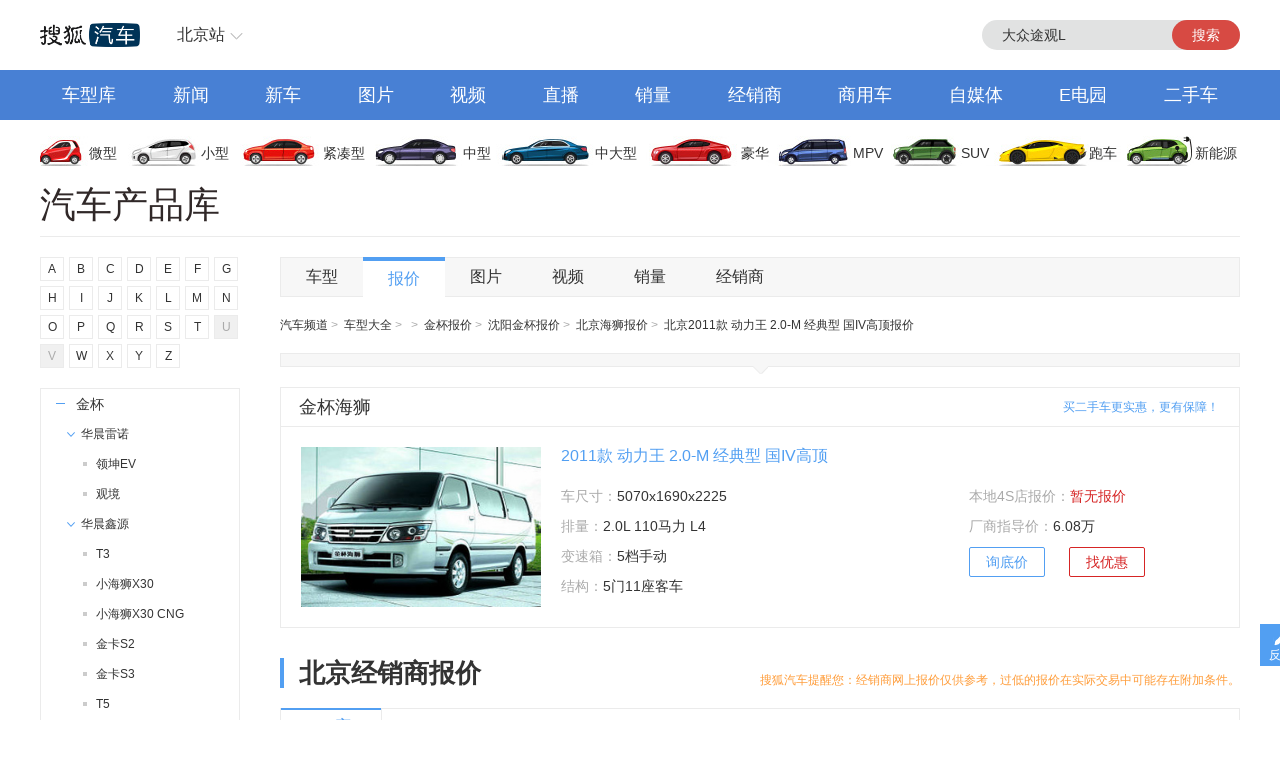

--- FILE ---
content_type: text/html;charset=UTF-8
request_url: https://db.auto.sohu.com/model_1240/price_t127189.shtml
body_size: 10388
content:
<html xmlns="http://www.w3.org/1999/xhtml">
<head>
    <title>【北京金杯海狮动力王 2.0-M 经典型 国IV高顶报价|北京金杯海狮动力王 2.0-M 经典型 国IV高顶价格】_搜狐汽车网</title>
	<meta name="keywords"  content="北京金杯海狮动力王 2.0-M 经典型 国IV高顶报价, 北京金杯海狮动力王 2.0-M 经典型 国IV高顶最新报价, 北京金杯海狮动力王 2.0-M 经典型 国IV高顶价格, 北京金杯海狮动力王 2.0-M 经典型 国IV高顶最新价格, 北京金杯海狮动力王 2.0-M 经典型 国IV高顶价位, 金杯海狮动力王 2.0-M 经典型 国IV高顶多少钱, 北京金杯海狮动力王 2.0-M 经典型 国IV高顶最新行情"  />
	<meta name="description" content="搜狐汽车报价库，提供最新的北京金杯海狮动力王 2.0-M 经典型 国IV高顶汽车报价，最全的汽车价格查询，北京金杯海狮动力王 2.0-M 经典型 国IV高顶官方指导价格、配置参数、北京金杯海狮动力王 2.0-M 经典型 国IV高顶图片和最全面的北京金杯海狮动力王 2.0-M 经典型 国IV高顶经销商车价降价促销信息，查询金杯海狮动力王 2.0-M 经典型 国IV高顶汽车行情就上搜狐汽车网。"  />
    <meta http-equiv="Content-Type" content="text/html; charset=utf-8" />
    <meta name="renderer" content="webkit" />
    <meta name="robots" content="all" />
    <meta http-equiv="X-UA-Compatible" content="IE=edge,chrome=1" />
    <meta http-equiv="Cache-Control" content="no-transform"/>
<link href="//s.auto.itc.cn/public/autohome/css/topbase_2022.css" type="text/css" rel="stylesheet" />
<link href="//s.auto.itc.cn/pc-db/static/css/base_frame.css" type="text/css" rel="stylesheet" />
<link href="//m4.auto.itc.cn/car/theme/dbcatalog/css/price_home_b07fcd6.css" type="text/css" rel="stylesheet" />
<script type="text/javascript" src="//auto.sohu.com/upload/201311mqauto/js/jquery-1.8.3.min.js"></script>
<script type="text/javascript" src="//txt.go.sohu.com/ip/soip"></script>
</head>

<script language="JavaScript">
    var cur_rootbrand_id = '162';   //左侧树根据cur_rootbrand_id定位到具体的品牌位置
    var cur_subbrand_id='1030';     //左侧树 子品牌 当前选中状态
    var cur_model_id='1240';     // 左侧树 车系id当前选中状态
    var brandUrl='//db.auto.sohu.com/brand_BRANDID/price';  // 品牌链接
    var subbrandUrl='//db.auto.sohu.com/subbrand_SUBBRANDID/price';  // 子品牌链接
    var modelUrl='//db.auto.sohu.com/model_MODELID/price110000';  // 车系链接
</script>

<body>

<div id="fullscreenad" style="display:none;text-align:center"></div>
<div class="head header">
    <div class="area" id="autoTopNaviBar">
        <a href="//auto.sohu.com/" class="auto-home">返回搜狐汽车首页</a>
        <div class="hlbox">
            <a class="hltit" href="http://beijing.auto.sohu.com/" cname="北京">北京站</a>
            <div class="hcon" id="ipLocatioinAll1"><p class="citytip"><a href="javascript:;">A</a><a href="javascript:;">B</a><a href="javascript:;">C</a><a href="javascript:;">F</a><a href="javascript:;">G</a><a href="javascript:;">H</a><a href="javascript:;">J</a><a href="javascript:;">L</a><a href="javascript:;">N</a><a href="javascript:;">Q</a><a href="javascript:;">S</a><a href="javascript:;">T</a><a href="javascript:;">X</a><a href="javascript:;">Y</a><a href="javascript:;">Z</a><a href="javascript:;" data-id="top">全部城市</a></p><div class="citylist" style="position:relative;"><dl id="province-A"><dt><em>A</em>安徽</dt><dd><a data-index="0551" target="_blank" href="http://hefei.auto.sohu.com/">合肥</a><a data-index="0553" target="_blank" href="http://wuhu.auto.sohu.com/">芜湖</a><a data-index="0552" target="_blank" href="http://bengbu.auto.sohu.com/">蚌埠</a><a data-index="0556" target="_blank" href="http://anqing.auto.sohu.com/">安庆</a><a data-index="0550" target="_blank" href="http://chuzhou.auto.sohu.com/">滁州</a><a data-index="0558" target="_blank" href="http://fuyang.auto.sohu.com/">阜阳</a><a data-index="0557" target="_blank" href="http://suzhoucs.auto.sohu.com/">宿州</a><a data-index="0564" target="_blank" href="http://luan.auto.sohu.com/">六安</a></dd></dl><dl id="province-B"><dt><em>B</em>北京</dt><dd><a data-index="010" target="_blank" href="http://beijing.auto.sohu.com/">北京</a></dd></dl><dl id="province-C"><dt><em>C</em>重庆</dt><dd><a data-index="023" target="_blank" href="http://chongqing.auto.sohu.com/">重庆</a></dd></dl><dl id="province-F"><dt><em>F</em>福建</dt><dd><a data-index="0591" target="_blank" href="http://fuzhou.auto.sohu.com/">福州</a><a data-index="0592" target="_blank" href="http://xiamen.auto.sohu.com/">厦门</a><a data-index="0595" target="_blank" href="http://quanzhou.auto.sohu.com/">泉州</a><a data-index="0596" target="_blank" href="http://zhangzhou.auto.sohu.com/">漳州</a></dd></dl><dl id="province-G"><dt><em>G</em>甘肃</dt><dd><a data-index="0931" target="_blank" href="http://lanzhou.auto.sohu.com/">兰州</a></dd></dl><dl id="province-G"><dt>广东</dt><dd><a data-index="020" target="_blank" href="http://guangzhou.auto.sohu.com/">广州</a><a data-index="0755" target="_blank" href="http://shenzhen.auto.sohu.com/">深圳</a><a data-index="0756" target="_blank" href="http://zhuhai.auto.sohu.com/">珠海</a><a data-index="0754" target="_blank" href="http://yuedong.auto.sohu.com/">粤东</a><a data-index="0757" target="_blank" href="http://foshan.auto.sohu.com/">佛山</a><a data-index="0750" target="_blank" href="http://jiangmen.auto.sohu.com/">江门</a><a data-index="0752" target="_blank" href="http://huizhou.auto.sohu.com/">惠州</a><a data-index="0769" target="_blank" href="http://dongguan.auto.sohu.com/">东莞</a><a data-index="0760" target="_blank" href="http://zhongshan.auto.sohu.com/">中山</a></dd></dl><dl id="province-G"><dt>广西</dt><dd><a data-index="0771" target="_blank" href="http://nanning.auto.sohu.com/">南宁</a><a data-index="0772" target="_blank" href="http://liuzhou.auto.sohu.com/">柳州</a><a data-index="0773" target="_blank" href="http://guilin.auto.sohu.com/">桂林</a></dd></dl><dl id="province-G"><dt>贵州</dt><dd><a data-index="0851" target="_blank" href="http://guiyang.auto.sohu.com/">贵阳</a><a data-index="0852" target="_blank" href="http://zunyi.auto.sohu.com/">遵义</a></dd></dl><dl id="province-H"><dt><em>H</em>海南</dt><dd><a data-index="0898" target="_blank" href="http://haikou.auto.sohu.com/">海口</a></dd></dl><dl id="province-H"><dt>河北</dt><dd><a data-index="0311" target="_blank" href="http://shijiazhuang.auto.sohu.com/">石家庄</a><a data-index="0315" target="_blank" href="http://tangshan.auto.sohu.com/">唐山</a><a data-index="0335" target="_blank" href="http://qinhuangdao.auto.sohu.com/">秦皇岛</a><a data-index="0310" target="_blank" href="http://handan.auto.sohu.com/">邯郸</a><a data-index="0319" target="_blank" href="http://xingtai.auto.sohu.com/">邢台</a><a data-index="0312" target="_blank" href="http://baoding.auto.sohu.com/">保定</a><a data-index="0313" target="_blank" href="http://zhangjiakou.auto.sohu.com/">张家口</a><a data-index="0314" target="_blank" href="http://chengde.auto.sohu.com/">承德</a><a data-index="0317" target="_blank" href="http://cangzhou.auto.sohu.com/">沧州</a><a data-index="0316" target="_blank" href="http://langfang.auto.sohu.com/">廊坊</a><a data-index="0318" target="_blank" href="http://hengshui.auto.sohu.com/">衡水</a></dd></dl><dl id="province-H"><dt>黑龙江</dt><dd><a data-index="0451" target="_blank" href="http://haerbin.auto.sohu.com/">哈尔滨</a><a data-index="0452" target="_blank" href="http://qiqihaer.auto.sohu.com/">齐齐哈尔</a><a data-index="0459" target="_blank" href="http://daqing.auto.sohu.com/">大庆</a><a data-index="0454" target="_blank" href="http://jiamusi.auto.sohu.com/">佳木斯</a></dd></dl><dl id="province-H"><dt>河南</dt><dd><a data-index="0371" target="_blank" href="http://zhengzhou.auto.sohu.com/">郑州</a><a data-index="0378" target="_blank" href="http://kaifeng.auto.sohu.com/">开封</a><a data-index="0379" target="_blank" href="http://luoyang.auto.sohu.com/">洛阳</a><a data-index="0375" target="_blank" href="http://pingdingshan.auto.sohu.com/">平顶山</a><a data-index="0372" target="_blank" href="http://anyang.auto.sohu.com/">安阳</a><a data-index="0373" target="_blank" href="http://xinxiang.auto.sohu.com/">新乡</a><a data-index="0391" target="_blank" href="http://jiaozuo.auto.sohu.com/">焦作</a><a data-index="0393" target="_blank" href="http://puyang.auto.sohu.com/">濮阳</a><a data-index="0374" target="_blank" href="http://xuchang.auto.sohu.com/">许昌</a><a data-index="0377" target="_blank" href="http://nanyang.auto.sohu.com/">南阳</a><a data-index="0370" target="_blank" href="http://shangqiu.auto.sohu.com/">商丘</a><a data-index="0376" target="_blank" href="http://xinyang.auto.sohu.com/">信阳</a><a data-index="0394" target="_blank" href="http://zhoukou.auto.sohu.com/">周口</a><a data-index="0396" target="_blank" href="http://zhumadian.auto.sohu.com/">驻马店</a></dd></dl><dl id="province-H"><dt>湖北</dt><dd><a data-index="027" target="_blank" href="http://wuhan.auto.sohu.com/">武汉</a><a data-index="0719" target="_blank" href="http://shiyan.auto.sohu.com/">十堰</a><a data-index="0717" target="_blank" href="http://yichang.auto.sohu.com/">宜昌</a><a data-index="0710" target="_blank" href="http://xiangyang.auto.sohu.com/">襄阳</a><a data-index="0716" target="_blank" href="http://jingzhou.auto.sohu.com/">荆州</a></dd></dl><dl id="province-H"><dt>湖南</dt><dd><a data-index="0731" target="_blank" href="http://changsha.auto.sohu.com/">长沙</a><a data-index="0733" target="_blank" href="http://zhuzhou.auto.sohu.com/">株洲</a><a data-index="0739" target="_blank" href="http://shaoyang.auto.sohu.com/">邵阳</a><a data-index="0730" target="_blank" href="http://yueyang.auto.sohu.com/">岳阳</a><a data-index="0736" target="_blank" href="http://changde.auto.sohu.com/">常德</a></dd></dl><dl id="province-J"><dt><em>J</em>江苏</dt><dd><a data-index="025" target="_blank" href="http://nanjing.auto.sohu.com/">南京</a><a data-index="0510" target="_blank" href="http://wuxi.auto.sohu.com/">无锡</a><a data-index="0516" target="_blank" href="http://xuzhou.auto.sohu.com/">徐州</a><a data-index="0519" target="_blank" href="http://changzhou.auto.sohu.com/">常州</a><a data-index="0512" target="_blank" href="http://suzhou.auto.sohu.com/">苏州</a><a data-index="0513" target="_blank" href="http://nantong.auto.sohu.com/">南通</a><a data-index="0518" target="_blank" href="http://lianyungang.auto.sohu.com/">连云港</a><a data-index="0517" target="_blank" href="http://huaian.auto.sohu.com/">淮安</a><a data-index="0515" target="_blank" href="http://yancheng.auto.sohu.com/">盐城</a><a data-index="0514" target="_blank" href="http://yangzhou.auto.sohu.com/">扬州</a><a data-index="0511" target="_blank" href="http://zhenjiang.auto.sohu.com/">镇江</a><a data-index="0523" target="_blank" href="http://tz.auto.sohu.com/">泰州</a><a data-index="0527" target="_blank" href="http://suqian.auto.sohu.com/">宿迁</a></dd></dl><dl id="province-J"><dt>江西</dt><dd><a data-index="0791" target="_blank" href="http://nanchang.auto.sohu.com/">南昌</a><a data-index="0792" target="_blank" href="http://jiujiang.auto.sohu.com/">九江</a><a data-index="0797" target="_blank" href="http://ganzhou.auto.sohu.com/">赣州</a><a data-index="0793" target="_blank" href="http://shangrao.auto.sohu.com/">上饶</a></dd></dl><dl id="province-J"><dt>吉林</dt><dd><a data-index="0431" target="_blank" href="http://changchun.auto.sohu.com/">长春</a><a data-index="0432" target="_blank" href="http://jilin.auto.sohu.com/">吉林</a><a data-index="0434" target="_blank" href="http://siping.auto.sohu.com/">四平</a><a data-index="0438" target="_blank" href="http://songyuan.auto.sohu.com/">松原</a></dd></dl><dl id="province-L"><dt><em>L</em>辽宁</dt><dd><a data-index="024" target="_blank" href="http://shenyang.auto.sohu.com/">沈阳</a><a data-index="0411" target="_blank" href="http://dalian.auto.sohu.com/">大连</a><a data-index="0412" target="_blank" href="http://anshan.auto.sohu.com/">鞍山</a><a data-index="0413" target="_blank" href="http://fushun.auto.sohu.com/">抚顺</a><a data-index="0416" target="_blank" href="http://jinzhou.auto.sohu.com/">锦州</a><a data-index="0419" target="_blank" href="http://liaoyang.auto.sohu.com/">辽阳</a><a data-index="0242" target="_blank" href="http://tieling.auto.sohu.com/">铁岭</a></dd></dl><dl id="province-N"><dt><em>N</em>内蒙</dt><dd><a data-index="0471" target="_blank" href="http://huhehaote.auto.sohu.com/">呼和浩特</a><a data-index="0472" target="_blank" href="http://baotou.auto.sohu.com/">包头</a><a data-index="0476" target="_blank" href="http://chifeng.auto.sohu.com/">赤峰</a><a data-index="0475" target="_blank" href="http://tongliao.auto.sohu.com/">通辽</a><a data-index="0477" target="_blank" href="http://eerduosi.auto.sohu.com/">鄂尔多斯</a></dd></dl><dl id="province-N"><dt>宁夏</dt><dd><a data-index="0951" target="_blank" href="http://yinchuan.auto.sohu.com/">银川</a></dd></dl><dl id="province-Q"><dt><em>Q</em>青海</dt><dd><a data-index="0971" target="_blank" href="http://xining.auto.sohu.com/">西宁</a></dd></dl><dl id="province-S"><dt><em>S</em>山东</dt><dd><a data-index="0531" target="_blank" href="http://jinan.auto.sohu.com/">济南</a><a data-index="0532" target="_blank" href="http://qingdao.auto.sohu.com/">青岛</a><a data-index="0533" target="_blank" href="http://zibo.auto.sohu.com/">淄博</a><a data-index="0632" target="_blank" href="http://zaozhuang.auto.sohu.com/">枣庄</a><a data-index="0546" target="_blank" href="http://dongying.auto.sohu.com/">东营</a><a data-index="0535" target="_blank" href="http://yantai.auto.sohu.com/">烟台</a><a data-index="0536" target="_blank" href="http://weifang.auto.sohu.com/">潍坊</a><a data-index="0537" target="_blank" href="http://jining.auto.sohu.com/">济宁</a><a data-index="0538" target="_blank" href="http://taian.auto.sohu.com/">泰安</a><a data-index="0631" target="_blank" href="http://weihai.auto.sohu.com/">威海</a><a data-index="0633" target="_blank" href="http://rizhao.auto.sohu.com/">日照</a><a data-index="0539" target="_blank" href="http://linyi.auto.sohu.com/">临沂</a><a data-index="0534" target="_blank" href="http://dezhou.auto.sohu.com/">德州</a><a data-index="0635" target="_blank" href="http://liaocheng.auto.sohu.com/">聊城</a><a data-index="0543" target="_blank" href="http://binzhou.auto.sohu.com/">滨州</a><a data-index="0530" target="_blank" href="http://heze.auto.sohu.com/">菏泽</a></dd></dl><dl id="province-S"><dt>上海</dt><dd><a data-index="021" target="_blank" href="http://shanghai.auto.sohu.com/">上海</a></dd></dl><dl id="province-S"><dt>山西</dt><dd><a data-index="0351" target="_blank" href="http://taiyuan.auto.sohu.com/">太原</a><a data-index="0352" target="_blank" href="http://datong.auto.sohu.com/">大同</a><a data-index="0355" target="_blank" href="http://changzhi.auto.sohu.com/">长治</a><a data-index="0356" target="_blank" href="http://jincheng.auto.sohu.com/">晋城</a><a data-index="0354" target="_blank" href="http://jinzhong.auto.sohu.com/">晋中</a><a data-index="0359" target="_blank" href="http://yuncheng.auto.sohu.com/">运城</a><a data-index="0350" target="_blank" href="http://xinzhou.auto.sohu.com/">忻州</a><a data-index="0357" target="_blank" href="http://linfen.auto.sohu.com/">临汾</a><a data-index="0358" target="_blank" href="http://lvliang.auto.sohu.com/">吕梁</a></dd></dl><dl id="province-S"><dt>陕西</dt><dd><a data-index="029" target="_blank" href="http://xian.auto.sohu.com/">西安</a><a data-index="0917" target="_blank" href="http://baoji.auto.sohu.com/">宝鸡</a><a data-index="0910" target="_blank" href="http://xianyang.auto.sohu.com/">咸阳</a><a data-index="0913" target="_blank" href="http://weinan.auto.sohu.com/">渭南</a><a data-index="0916" target="_blank" href="http://hanzhong.auto.sohu.com/">汉中</a><a data-index="0912" target="_blank" href="http://yulin.auto.sohu.com/">榆林</a></dd></dl><dl id="province-S"><dt>四川</dt><dd><a data-index="028" target="_blank" href="http://chengdu.auto.sohu.com/">成都</a><a data-index="0816" target="_blank" href="http://mianyang.auto.sohu.com/">绵阳</a><a data-index="0833" target="_blank" href="http://leshan.auto.sohu.com/">乐山</a></dd></dl><dl id="province-T"><dt><em>T</em>天津</dt><dd><a data-index="022" target="_blank" href="http://tianjin.auto.sohu.com/">天津</a></dd></dl><dl id="province-X"><dt><em>X</em>新疆</dt><dd><a data-index="0991" target="_blank" href="http://wulumuqi.auto.sohu.com/">乌鲁木齐</a></dd></dl><dl id="province-Y"><dt><em>Y</em>云南</dt><dd><a data-index="0871" target="_blank" href="http://kunming.auto.sohu.com/">昆明</a></dd></dl><dl id="province-Z"><dt><em>Z</em>浙江</dt><dd><a data-index="0571" target="_blank" href="http://hangzhou.auto.sohu.com/">杭州</a><a data-index="0574" target="_blank" href="http://ningbo.auto.sohu.com/">宁波</a><a data-index="0577" target="_blank" href="http://wenzhou.auto.sohu.com/">温州</a><a data-index="0573" target="_blank" href="http://jiaxing.auto.sohu.com/">嘉兴</a><a data-index="0572" target="_blank" href="http://huzhou.auto.sohu.com/">湖州</a><a data-index="0575" target="_blank" href="http://shaoxing.auto.sohu.com/">绍兴</a><a data-index="0579" target="_blank" href="http://jinhua.auto.sohu.com/">金华</a><a data-index="0576" target="_blank" href="http://taizhou.auto.sohu.com/">台州</a><a data-index="0578" target="_blank" href="http://lishui.auto.sohu.com/">丽水</a></dd></dl></div></div>
        </div>
        <div class="hseach" id="PV_SEARCH">
            <ul style=" display:none" id="app-search-suggest" class="seachul">
                <li>sdadasddss</li>
                <li class="now">sdadasddss</li>
            </ul>
            <input type="text" name="" id="mainSearchInput" autocomplete="off" class="logseach" placeholder="输入关键词">
            <a target="_blank" href="javascript:;" id="mainSearchBtn" class="seachbtn">搜索</a>
        </div>
    </div>
</div>
<div class="menu_box">
    <div class="menu area">
        <a target="_blank" href="//db.auto.sohu.com/home" class="db">车型库</a>
        <a target="_blank" href="//auto.sohu.com/qichexinwen.shtml" class="qichexinwen">新闻</a>
        <a target="_blank" href="//db.auto.sohu.com/newcar/" class="newcar">新车</a>
        <a target="_blank" href="//db.auto.sohu.com/photo" class="photo">图片</a>
        <a target="_blank" href="//auto.sohu.com/video/" class="video">视频</a>
        <a target="_blank" href="//db.auto.sohu.com/live/index/" class="live">直播</a>
        <a target="_blank" href="//db.auto.sohu.com/carsales/" class="carsales">销量</a>
        <a target="_blank" href="//dealer.auto.sohu.com/map/?city=110000">经销商</a>
        <a target="_blank" href="//auto.sohu.com/cv/">商用车</a>
        <a target="_blank" href="//www.sohu.com/c/18">自媒体</a>
        <a target="_blank" href="//auto.sohu.com/newenergy/index.shtml">E电园</a>
        <a target="_blank" href="//2sc.sohu.com/">二手车</a>
    </div>
</div><div class="carico_box area" id="carIco">
    <a class="carm01" href="//db.auto.sohu.com/searchcar-0-0-0-0-1-0-0-0-0-0-0-0-0-0-0-0.shtml#condition" target="_blank">微型</a>
    <a class="carm02" href="//db.auto.sohu.com/searchcar-0-0-0-0-2-0-0-0-0-0-0-0-0-0-0-0.shtml#condition" target="_blank">小型</a>
    <a class="carm03" href="//db.auto.sohu.com/searchcar-0-0-0-0-4-0-0-0-0-0-0-0-0-0-0-0.shtml#condition" target="_blank">紧凑型</a>
    <a class="carm04" href="//db.auto.sohu.com/searchcar-0-0-0-0-8-0-0-0-0-0-0-0-0-0-0-0.shtml#condition" target="_blank">中型</a>
    <a class="carm05" href="//db.auto.sohu.com/searchcar-0-0-0-0-16-0-0-0-0-0-0-0-0-0-0-0.shtml#condition" target="_blank">中大型</a>
    <a class="carm06" href="//db.auto.sohu.com/searchcar-0-0-0-0-32-0-0-0-0-0-0-0-0-0-0-0.shtml#condition" target="_blank">豪华</a>
    <a class="carm07" href="//db.auto.sohu.com/searchcar-0-0-0-4-0-0-0-0-0-0-0-0-0-0-0-0.shtml#condition" target="_blank">MPV</a>
    <a class="carm08" href="//db.auto.sohu.com/searchcar-0-0-0-8-0-0-0-0-0-0-0-0-0-0-0-0.shtml#condition" target="_blank">SUV</a>
    <a class="carm09" href="//db.auto.sohu.com/searchcar-0-0-0-16-0-0-0-0-0-0-0-0-0-0-0-0.shtml#condition" target="_blank">跑车</a>
    <a class="carm10" href="//auto.sohu.com/newenergy/index.shtml" target="_blank">新能源</a>
</div><div class="area daohang">
    <h1>汽车产品库</h1>
    <div class="hseach">
    </div>
</div>
<div class="area new_content">

<div class="left_nav" id="leftNav">
    <div class="word_nav" id="wordNav">
                    <a>A</a>
                    <a>B</a>
                    <a>C</a>
                    <a>D</a>
                    <a>E</a>
                    <a>F</a>
                    <a>G</a>
                    <a>H</a>
                    <a>I</a>
                    <a>J</a>
                    <a>K</a>
                    <a>L</a>
                    <a>M</a>
                    <a>N</a>
                    <a>O</a>
                    <a>P</a>
                    <a>Q</a>
                    <a>R</a>
                    <a>S</a>
                    <a>T</a>
                    <span>U</span>
                    <span>V</span>
                    <a>W</a>
                    <a>X</a>
                    <a>Y</a>
                    <a>Z</a>
    </div>

    <div class="tree_nav" id="treeNav">
        <ul class="tree">
                    <li class= "tree_tit" id="word_A">A</li>
                        <li class="close_child">
                            <h4 class= "brand_tit">
                                <a href="" id ="b191">
                                    <em></em>奥迪<span></span>
                                </a>
                            </h4>
                        </li>
                        <li class="close_child">
                            <h4 class= "brand_tit">
                                <a href="" id ="b534">
                                    <em></em>AITO<span></span>
                                </a>
                            </h4>
                        </li>
                        <li class="close_child">
                            <h4 class= "brand_tit">
                                <a href="" id ="b449">
                                    <em></em>埃安<span></span>
                                </a>
                            </h4>
                        </li>
                        <li class="close_child">
                            <h4 class= "brand_tit">
                                <a href="" id ="b538">
                                    <em></em>阿维塔<span></span>
                                </a>
                            </h4>
                        </li>
                        <li class="close_child">
                            <h4 class= "brand_tit">
                                <a href="" id ="b217">
                                    <em></em>阿斯顿马丁<span></span>
                                </a>
                            </h4>
                        </li>
                        <li class="close_child">
                            <h4 class= "brand_tit">
                                <a href="" id ="b604">
                                    <em></em>奥迪AUDI<span></span>
                                </a>
                            </h4>
                        </li>
                        <li class="close_child">
                            <h4 class= "brand_tit">
                                <a href="" id ="b218">
                                    <em></em>阿尔法罗密欧<span></span>
                                </a>
                            </h4>
                        </li>
                        <li class="close_child">
                            <h4 class= "brand_tit">
                                <a href="" id ="b601">
                                    <em></em>埃尚<span></span>
                                </a>
                            </h4>
                        </li>
                        <li class="close_child">
                            <h4 class= "brand_tit">
                                <a href="" id ="b395">
                                    <em></em>安凯客车<span></span>
                                </a>
                            </h4>
                        </li>
                    <li class= "tree_tit" id="word_A">B</li>
                        <li class="close_child">
                            <h4 class= "brand_tit">
                                <a href="" id ="b239">
                                    <em></em>比亚迪<span></span>
                                </a>
                            </h4>
                        </li>
                        <li class="close_child">
                            <h4 class= "brand_tit">
                                <a href="" id ="b145">
                                    <em></em>奔驰<span></span>
                                </a>
                            </h4>
                        </li>
                        <li class="close_child">
                            <h4 class= "brand_tit">
                                <a href="" id ="b201">
                                    <em></em>宝马<span></span>
                                </a>
                            </h4>
                        </li>
                        <li class="close_child">
                            <h4 class= "brand_tit">
                                <a href="" id ="b214">
                                    <em></em>本田<span></span>
                                </a>
                            </h4>
                        </li>
                        <li class="close_child">
                            <h4 class= "brand_tit">
                                <a href="" id ="b170">
                                    <em></em>别克<span></span>
                                </a>
                            </h4>
                        </li>
                        <li class="close_child">
                            <h4 class= "brand_tit">
                                <a href="" id ="b219">
                                    <em></em>保时捷<span></span>
                                </a>
                            </h4>
                        </li>
                        <li class="close_child">
                            <h4 class= "brand_tit">
                                <a href="" id ="b226">
                                    <em></em>北京越野<span></span>
                                </a>
                            </h4>
                        </li>
                        <li class="close_child">
                            <h4 class= "brand_tit">
                                <a href="" id ="b211">
                                    <em></em>标致<span></span>
                                </a>
                            </h4>
                        </li>
                        <li class="close_child">
                            <h4 class= "brand_tit">
                                <a href="" id ="b192">
                                    <em></em>宾利<span></span>
                                </a>
                            </h4>
                        </li>
                        <li class="close_child">
                            <h4 class= "brand_tit">
                                <a href="" id ="b277">
                                    <em></em>奔腾<span></span>
                                </a>
                            </h4>
                        </li>
                        <li class="close_child">
                            <h4 class= "brand_tit">
                                <a href="" id ="b359">
                                    <em></em>北京汽车<span></span>
                                </a>
                            </h4>
                        </li>
                        <li class="close_child">
                            <h4 class= "brand_tit">
                                <a href="" id ="b311">
                                    <em></em>北汽制造<span></span>
                                </a>
                            </h4>
                        </li>
                        <li class="close_child">
                            <h4 class= "brand_tit">
                                <a href="" id ="b320">
                                    <em></em>宝骏<span></span>
                                </a>
                            </h4>
                        </li>
                        <li class="close_child">
                            <h4 class= "brand_tit">
                                <a href="" id ="b573">
                                    <em></em>北汽雷驰<span></span>
                                </a>
                            </h4>
                        </li>
                        <li class="close_child">
                            <h4 class= "brand_tit">
                                <a href="" id ="b525">
                                    <em></em>北汽瑞翔<span></span>
                                </a>
                            </h4>
                        </li>
                        <li class="close_child">
                            <h4 class= "brand_tit">
                                <a href="" id ="b532">
                                    <em></em>百智新能源<span></span>
                                </a>
                            </h4>
                        </li>
                    <li class= "tree_tit" id="word_A">C</li>
                        <li class="close_child">
                            <h4 class= "brand_tit">
                                <a href="" id ="b242">
                                    <em></em>长安<span></span>
                                </a>
                            </h4>
                        </li>
                        <li class="close_child">
                            <h4 class= "brand_tit">
                                <a href="" id ="b168">
                                    <em></em>长城<span></span>
                                </a>
                            </h4>
                        </li>
                        <li class="close_child">
                            <h4 class= "brand_tit">
                                <a href="" id ="b570">
                                    <em></em>长安启源<span></span>
                                </a>
                            </h4>
                        </li>
                        <li class="close_child">
                            <h4 class= "brand_tit">
                                <a href="" id ="b348">
                                    <em></em>长安欧尚<span></span>
                                </a>
                            </h4>
                        </li>
                        <li class="close_child">
                            <h4 class= "brand_tit">
                                <a href="" id ="b440">
                                    <em></em>长安凯程<span></span>
                                </a>
                            </h4>
                        </li>
                        <li class="close_child">
                            <h4 class= "brand_tit">
                                <a href="" id ="b563">
                                    <em></em>曹操汽车<span></span>
                                </a>
                            </h4>
                        </li>
                        <li class="close_child">
                            <h4 class= "brand_tit">
                                <a href="" id ="b158">
                                    <em></em>昌河<span></span>
                                </a>
                            </h4>
                        </li>
                        <li class="close_child">
                            <h4 class= "brand_tit">
                                <a href="" id ="b517">
                                    <em></em>创维汽车<span></span>
                                </a>
                            </h4>
                        </li>
                        <li class="close_child">
                            <h4 class= "brand_tit">
                                <a href="" id ="b392">
                                    <em></em>成功汽车<span></span>
                                </a>
                            </h4>
                        </li>
                        <li class="close_child">
                            <h4 class= "brand_tit">
                                <a href="" id ="b531">
                                    <em></em>橙仕<span></span>
                                </a>
                            </h4>
                        </li>
                    <li class= "tree_tit" id="word_A">D</li>
                        <li class="close_child">
                            <h4 class= "brand_tit">
                                <a href="" id ="b197">
                                    <em></em>大众<span></span>
                                </a>
                            </h4>
                        </li>
                        <li class="close_child">
                            <h4 class= "brand_tit">
                                <a href="" id ="b284">
                                    <em></em>东风<span></span>
                                </a>
                            </h4>
                        </li>
                        <li class="close_child">
                            <h4 class= "brand_tit">
                                <a href="" id ="b231">
                                    <em></em>东风风行<span></span>
                                </a>
                            </h4>
                        </li>
                        <li class="close_child">
                            <h4 class= "brand_tit">
                                <a href="" id ="b399">
                                    <em></em>东风郑州日产<span></span>
                                </a>
                            </h4>
                        </li>
                        <li class="close_child">
                            <h4 class= "brand_tit">
                                <a href="" id ="b297">
                                    <em></em>东风风神<span></span>
                                </a>
                            </h4>
                        </li>
                        <li class="close_child">
                            <h4 class= "brand_tit">
                                <a href="" id ="b322">
                                    <em></em>东风日产启辰<span></span>
                                </a>
                            </h4>
                        </li>
                        <li class="close_child">
                            <h4 class= "brand_tit">
                                <a href="" id ="b349">
                                    <em></em>DS<span></span>
                                </a>
                            </h4>
                        </li>
                        <li class="close_child">
                            <h4 class= "brand_tit">
                                <a href="" id ="b506">
                                    <em></em>东风纳米<span></span>
                                </a>
                            </h4>
                        </li>
                        <li class="close_child">
                            <h4 class= "brand_tit">
                                <a href="" id ="b417">
                                    <em></em>东风风光<span></span>
                                </a>
                            </h4>
                        </li>
                        <li class="close_child">
                            <h4 class= "brand_tit">
                                <a href="" id ="b379">
                                    <em></em>东风小康<span></span>
                                </a>
                            </h4>
                        </li>
                        <li class="close_child">
                            <h4 class= "brand_tit">
                                <a href="" id ="b371">
                                    <em></em>东风风度<span></span>
                                </a>
                            </h4>
                        </li>
                        <li class="close_child">
                            <h4 class= "brand_tit">
                                <a href="" id ="b282">
                                    <em></em>东南<span></span>
                                </a>
                            </h4>
                        </li>
                        <li class="close_child">
                            <h4 class= "brand_tit">
                                <a href="" id ="b510">
                                    <em></em>东风富康<span></span>
                                </a>
                            </h4>
                        </li>
                        <li class="close_child">
                            <h4 class= "brand_tit">
                                <a href="" id ="b552">
                                    <em></em>大力牛魔王<span></span>
                                </a>
                            </h4>
                        </li>
                        <li class="close_child">
                            <h4 class= "brand_tit">
                                <a href="" id ="b494">
                                    <em></em>大运<span></span>
                                </a>
                            </h4>
                        </li>
                        <li class="close_child">
                            <h4 class= "brand_tit">
                                <a href="" id ="b586">
                                    <em></em>道朗格<span></span>
                                </a>
                            </h4>
                        </li>
                        <li class="close_child">
                            <h4 class= "brand_tit">
                                <a href="" id ="b523">
                                    <em></em>电动屋<span></span>
                                </a>
                            </h4>
                        </li>
                    <li class= "tree_tit" id="word_A">E</li>
                        <li class="close_child">
                            <h4 class= "brand_tit">
                                <a href="" id ="b585">
                                    <em></em>二一二越野车<span></span>
                                </a>
                            </h4>
                        </li>
                        <li class="close_child">
                            <h4 class= "brand_tit">
                                <a href="" id ="b574">
                                    <em></em>东风奕派<span></span>
                                </a>
                            </h4>
                        </li>
                    <li class= "tree_tit" id="word_A">F</li>
                        <li class="close_child">
                            <h4 class= "brand_tit">
                                <a href="" id ="b199">
                                    <em></em>丰田<span></span>
                                </a>
                            </h4>
                        </li>
                        <li class="close_child">
                            <h4 class= "brand_tit">
                                <a href="" id ="b184">
                                    <em></em>福特<span></span>
                                </a>
                            </h4>
                        </li>
                        <li class="close_child">
                            <h4 class= "brand_tit">
                                <a href="" id ="b576">
                                    <em></em>方程豹<span></span>
                                </a>
                            </h4>
                        </li>
                        <li class="close_child">
                            <h4 class= "brand_tit">
                                <a href="" id ="b207">
                                    <em></em>法拉利<span></span>
                                </a>
                            </h4>
                        </li>
                        <li class="close_child">
                            <h4 class= "brand_tit">
                                <a href="" id ="b232">
                                    <em></em>福田<span></span>
                                </a>
                            </h4>
                        </li>
                        <li class="close_child">
                            <h4 class= "brand_tit">
                                <a href="" id ="b504">
                                    <em></em>飞凡汽车<span></span>
                                </a>
                            </h4>
                        </li>
                        <li class="close_child">
                            <h4 class= "brand_tit">
                                <a href="" id ="b264">
                                    <em></em>飞碟汽车<span></span>
                                </a>
                            </h4>
                        </li>
                    <li class= "tree_tit" id="word_A">G</li>
                        <li class="close_child">
                            <h4 class= "brand_tit">
                                <a href="" id ="b360">
                                    <em></em>广汽传祺<span></span>
                                </a>
                            </h4>
                        </li>
                        <li class="close_child">
                            <h4 class= "brand_tit">
                                <a href="" id ="b560">
                                    <em></em>国吉商用车<span></span>
                                </a>
                            </h4>
                        </li>
                        <li class="close_child">
                            <h4 class= "brand_tit">
                                <a href="" id ="b543">
                                    <em></em>国金汽车<span></span>
                                </a>
                            </h4>
                        </li>
                    <li class= "tree_tit" id="word_A">H</li>
                        <li class="close_child">
                            <h4 class= "brand_tit">
                                <a href="" id ="b144">
                                    <em></em>红旗<span></span>
                                </a>
                            </h4>
                        </li>
                        <li class="close_child">
                            <h4 class= "brand_tit">
                                <a href="" id ="b368">
                                    <em></em>哈弗<span></span>
                                </a>
                            </h4>
                        </li>
                        <li class="close_child">
                            <h4 class= "brand_tit">
                                <a href="" id ="b572">
                                    <em></em>昊铂<span></span>
                                </a>
                            </h4>
                        </li>
                        <li class="close_child">
                            <h4 class= "brand_tit">
                                <a href="" id ="b147">
                                    <em></em>海马<span></span>
                                </a>
                            </h4>
                        </li>
                        <li class="close_child">
                            <h4 class= "brand_tit">
                                <a href="" id ="b265">
                                    <em></em>海格<span></span>
                                </a>
                            </h4>
                        </li>
                        <li class="close_child">
                            <h4 class= "brand_tit">
                                <a href="" id ="b249">
                                    <em></em>黄海<span></span>
                                </a>
                            </h4>
                        </li>
                        <li class="close_child">
                            <h4 class= "brand_tit">
                                <a href="" id ="b518">
                                    <em></em>合创汽车<span></span>
                                </a>
                            </h4>
                        </li>
                        <li class="close_child">
                            <h4 class= "brand_tit">
                                <a href="" id ="b522">
                                    <em></em>华晨新日<span></span>
                                </a>
                            </h4>
                        </li>
                        <li class="close_child">
                            <h4 class= "brand_tit">
                                <a href="" id ="b546">
                                    <em></em>华夏领舰<span></span>
                                </a>
                            </h4>
                        </li>
                        <li class="close_child">
                            <h4 class= "brand_tit">
                                <a href="" id ="b519">
                                    <em></em>恒润汽车<span></span>
                                </a>
                            </h4>
                        </li>
                        <li class="close_child">
                            <h4 class= "brand_tit">
                                <a href="" id ="b350">
                                    <em></em>恒天<span></span>
                                </a>
                            </h4>
                        </li>
                        <li class="close_child">
                            <h4 class= "brand_tit">
                                <a href="" id ="b533">
                                    <em></em>华梓汽车<span></span>
                                </a>
                            </h4>
                        </li>
                        <li class="close_child">
                            <h4 class= "brand_tit">
                                <a href="" id ="b409">
                                    <em></em>华凯<span></span>
                                </a>
                            </h4>
                        </li>
                    <li class= "tree_tit" id="word_A">I</li>
                        <li class="close_child">
                            <h4 class= "brand_tit">
                                <a href="" id ="b566">
                                    <em></em>iCAR<span></span>
                                </a>
                            </h4>
                        </li>
                        <li class="close_child">
                            <h4 class= "brand_tit">
                                <a href="" id ="b587">
                                    <em></em>INEOS<span></span>
                                </a>
                            </h4>
                        </li>
                    <li class= "tree_tit" id="word_A">J</li>
                        <li class="close_child">
                            <h4 class= "brand_tit">
                                <a href="" id ="b159">
                                    <em></em>吉利<span></span>
                                </a>
                            </h4>
                        </li>
                        <li class="close_child">
                            <h4 class= "brand_tit">
                                <a href="" id ="b513">
                                    <em></em>极氪<span></span>
                                </a>
                            </h4>
                        </li>
                        <li class="close_child">
                            <h4 class= "brand_tit">
                                <a href="" id ="b557">
                                    <em></em>吉利银河<span></span>
                                </a>
                            </h4>
                        </li>
                        <li class="close_child">
                            <h4 class= "brand_tit">
                                <a href="" id ="b453">
                                    <em></em>捷途<span></span>
                                </a>
                            </h4>
                        </li>
                        <li class="close_child">
                            <h4 class= "brand_tit">
                                <a href="" id ="b187">
                                    <em></em>捷豹<span></span>
                                </a>
                            </h4>
                        </li>
                        <li class="close_child">
                            <h4 class= "brand_tit">
                                <a href="" id ="b470">
                                    <em></em>捷达<span></span>
                                </a>
                            </h4>
                        </li>
                        <li class="close_child">
                            <h4 class= "brand_tit">
                                <a href="" id ="b458">
                                    <em></em>ARCFOX极狐<span></span>
                                </a>
                            </h4>
                        </li>
                        <li class="close_child">
                            <h4 class= "brand_tit">
                                <a href="" id ="b153">
                                    <em></em>Jeep<span></span>
                                </a>
                            </h4>
                        </li>
                        <li class="close_child">
                            <h4 class= "brand_tit">
                                <a href="" id ="b505">
                                    <em></em>捷尼赛思<span></span>
                                </a>
                            </h4>
                        </li>
                        <li class="close_child">
                            <h4 class= "brand_tit">
                                <a href="" id ="b599">
                                    <em></em>捷途纵横<span></span>
                                </a>
                            </h4>
                        </li>
                        <li class="close_child">
                            <h4 class= "brand_tit">
                                <a href="" id ="b166">
                                    <em></em>江铃<span></span>
                                </a>
                            </h4>
                        </li>
                        <li class="close_child">
                            <h4 class= "brand_tit">
                                <a href="" id ="b235">
                                    <em></em>江淮<span></span>
                                </a>
                            </h4>
                        </li>
                        <li class="close_child">
                            <h4 class= "brand_tit">
                                <a href="" id ="b162">
                                    <em></em>金杯<span></span>
                                </a>
                            </h4>
                        </li>
                        <li class="close_child">
                            <h4 class= "brand_tit">
                                <a href="" id ="b575">
                                    <em></em>极石<span></span>
                                </a>
                            </h4>
                        </li>
                        <li class="close_child">
                            <h4 class= "brand_tit">
                                <a href="" id ="b503">
                                    <em></em>吉利翼真<span></span>
                                </a>
                            </h4>
                        </li>
                        <li class="close_child">
                            <h4 class= "brand_tit">
                                <a href="" id ="b537">
                                    <em></em>江淮瑞风<span></span>
                                </a>
                            </h4>
                        </li>
                        <li class="close_child">
                            <h4 class= "brand_tit">
                                <a href="" id ="b480">
                                    <em></em>几何汽车<span></span>
                                </a>
                            </h4>
                        </li>
                        <li class="close_child">
                            <h4 class= "brand_tit">
                                <a href="" id ="b568">
                                    <em></em>江淮钇为<span></span>
                                </a>
                            </h4>
                        </li>
                        <li class="close_child">
                            <h4 class= "brand_tit">
                                <a href="" id ="b438">
                                    <em></em>江铃集团新能源<span></span>
                                </a>
                            </h4>
                        </li>
                        <li class="close_child">
                            <h4 class= "brand_tit">
                                <a href="" id ="b456">
                                    <em></em>金龙汽车<span></span>
                                </a>
                            </h4>
                        </li>
                        <li class="close_child">
                            <h4 class= "brand_tit">
                                <a href="" id ="b540">
                                    <em></em>金杯新能源<span></span>
                                </a>
                            </h4>
                        </li>
                        <li class="close_child">
                            <h4 class= "brand_tit">
                                <a href="" id ="b555">
                                    <em></em>江南汽车<span></span>
                                </a>
                            </h4>
                        </li>
                        <li class="close_child">
                            <h4 class= "brand_tit">
                                <a href="" id ="b375">
                                    <em></em>金旅<span></span>
                                </a>
                            </h4>
                        </li>
                        <li class="close_child">
                            <h4 class= "brand_tit">
                                <a href="" id ="b594">
                                    <em></em>吉祥汽车<span></span>
                                </a>
                            </h4>
                        </li>
                        <li class="close_child">
                            <h4 class= "brand_tit">
                                <a href="" id ="b362">
                                    <em></em>九龙<span></span>
                                </a>
                            </h4>
                        </li>
                        <li class="close_child">
                            <h4 class= "brand_tit">
                                <a href="" id ="b559">
                                    <em></em>江铃晶马汽车<span></span>
                                </a>
                            </h4>
                        </li>
                        <li class="close_child">
                            <h4 class= "brand_tit">
                                <a href="" id ="b595">
                                    <em></em>骏驰<span></span>
                                </a>
                            </h4>
                        </li>
                    <li class= "tree_tit" id="word_A">K</li>
                        <li class="close_child">
                            <h4 class= "brand_tit">
                                <a href="" id ="b171">
                                    <em></em>凯迪拉克<span></span>
                                </a>
                            </h4>
                        </li>
                        <li class="close_child">
                            <h4 class= "brand_tit">
                                <a href="" id ="b303">
                                    <em></em>开瑞<span></span>
                                </a>
                            </h4>
                        </li>
                        <li class="close_child">
                            <h4 class= "brand_tit">
                                <a href="" id ="b390">
                                    <em></em>凯翼<span></span>
                                </a>
                            </h4>
                        </li>
                        <li class="close_child">
                            <h4 class= "brand_tit">
                                <a href="" id ="b592">
                                    <em></em>卡文汽车<span></span>
                                </a>
                            </h4>
                        </li>
                        <li class="close_child">
                            <h4 class= "brand_tit">
                                <a href="" id ="b558">
                                    <em></em>凯马<span></span>
                                </a>
                            </h4>
                        </li>
                    <li class= "tree_tit" id="word_A">L</li>
                        <li class="close_child">
                            <h4 class= "brand_tit">
                                <a href="" id ="b198">
                                    <em></em>雷克萨斯<span></span>
                                </a>
                            </h4>
                        </li>
                        <li class="close_child">
                            <h4 class= "brand_tit">
                                <a href="" id ="b188">
                                    <em></em>路虎<span></span>
                                </a>
                            </h4>
                        </li>
                        <li class="close_child">
                            <h4 class= "brand_tit">
                                <a href="" id ="b469">
                                    <em></em>理想汽车<span></span>
                                </a>
                            </h4>
                        </li>
                        <li class="close_child">
                            <h4 class= "brand_tit">
                                <a href="" id ="b424">
                                    <em></em>领克<span></span>
                                </a>
                            </h4>
                        </li>
                        <li class="close_child">
                            <h4 class= "brand_tit">
                                <a href="" id ="b461">
                                    <em></em>零跑汽车<span></span>
                                </a>
                            </h4>
                        </li>
                        <li class="close_child">
                            <h4 class= "brand_tit">
                                <a href="" id ="b185">
                                    <em></em>林肯<span></span>
                                </a>
                            </h4>
                        </li>
                        <li class="close_child">
                            <h4 class= "brand_tit">
                                <a href="" id ="b502">
                                    <em></em>岚图汽车<span></span>
                                </a>
                            </h4>
                        </li>
                        <li class="close_child">
                            <h4 class= "brand_tit">
                                <a href="" id ="b203">
                                    <em></em>劳斯莱斯<span></span>
                                </a>
                            </h4>
                        </li>
                        <li class="close_child">
                            <h4 class= "brand_tit">
                                <a href="" id ="b583">
                                    <em></em>乐道<span></span>
                                </a>
                            </h4>
                        </li>
                        <li class="close_child">
                            <h4 class= "brand_tit">
                                <a href="" id ="b194">
                                    <em></em>兰博基尼<span></span>
                                </a>
                            </h4>
                        </li>
                        <li class="close_child">
                            <h4 class= "brand_tit">
                                <a href="" id ="b221">
                                    <em></em>莲花跑车<span></span>
                                </a>
                            </h4>
                        </li>
                        <li class="close_child">
                            <h4 class= "brand_tit">
                                <a href="" id ="b562">
                                    <em></em>蓝电<span></span>
                                </a>
                            </h4>
                        </li>
                        <li class="close_child">
                            <h4 class= "brand_tit">
                                <a href="" id ="b321">
                                    <em></em>理念<span></span>
                                </a>
                            </h4>
                        </li>
                        <li class="close_child">
                            <h4 class= "brand_tit">
                                <a href="" id ="b397">
                                    <em></em>雷丁<span></span>
                                </a>
                            </h4>
                        </li>
                        <li class="close_child">
                            <h4 class= "brand_tit">
                                <a href="" id ="b467">
                                    <em></em>领途汽车<span></span>
                                </a>
                            </h4>
                        </li>
                        <li class="close_child">
                            <h4 class= "brand_tit">
                                <a href="" id ="b582">
                                    <em></em>灵悉<span></span>
                                </a>
                            </h4>
                        </li>
                        <li class="close_child">
                            <h4 class= "brand_tit">
                                <a href="" id ="b571">
                                    <em></em>菱势汽车<span></span>
                                </a>
                            </h4>
                        </li>
                        <li class="close_child">
                            <h4 class= "brand_tit">
                                <a href="" id ="b496">
                                    <em></em>凌宝汽车<span></span>
                                </a>
                            </h4>
                        </li>
                    <li class= "tree_tit" id="word_A">M</li>
                        <li class="close_child">
                            <h4 class= "brand_tit">
                                <a href="" id ="b190">
                                    <em></em>马自达<span></span>
                                </a>
                            </h4>
                        </li>
                        <li class="close_child">
                            <h4 class= "brand_tit">
                                <a href="" id ="b210">
                                    <em></em>玛莎拉蒂<span></span>
                                </a>
                            </h4>
                        </li>
                        <li class="close_child">
                            <h4 class= "brand_tit">
                                <a href="" id ="b283">
                                    <em></em>MG<span></span>
                                </a>
                            </h4>
                        </li>
                        <li class="close_child">
                            <h4 class= "brand_tit">
                                <a href="" id ="b202">
                                    <em></em>MINI<span></span>
                                </a>
                            </h4>
                        </li>
                        <li class="close_child">
                            <h4 class= "brand_tit">
                                <a href="" id ="b564">
                                    <em></em>猛士<span></span>
                                </a>
                            </h4>
                        </li>
                        <li class="close_child">
                            <h4 class= "brand_tit">
                                <a href="" id ="b314">
                                    <em></em>迈凯伦<span></span>
                                </a>
                            </h4>
                        </li>
                        <li class="close_child">
                            <h4 class= "brand_tit">
                                <a href="" id ="b509">
                                    <em></em>摩登汽车<span></span>
                                </a>
                            </h4>
                        </li>
                        <li class="close_child">
                            <h4 class= "brand_tit">
                                <a href="" id ="b545">
                                    <em></em>敏安汽车<span></span>
                                </a>
                            </h4>
                        </li>
                    <li class= "tree_tit" id="word_A">N</li>
                        <li class="close_child">
                            <h4 class= "brand_tit">
                                <a href="" id ="b393">
                                    <em></em>南京金龙<span></span>
                                </a>
                            </h4>
                        </li>
                    <li class= "tree_tit" id="word_A">O</li>
                        <li class="close_child">
                            <h4 class= "brand_tit">
                                <a href="" id ="b462">
                                    <em></em>欧拉<span></span>
                                </a>
                            </h4>
                        </li>
                    <li class= "tree_tit" id="word_A">P</li>
                        <li class="close_child">
                            <h4 class= "brand_tit">
                                <a href="" id ="b445">
                                    <em></em>Polestar<span></span>
                                </a>
                            </h4>
                        </li>
                        <li class="close_child">
                            <h4 class= "brand_tit">
                                <a href="" id ="b511">
                                    <em></em>朋克汽车<span></span>
                                </a>
                            </h4>
                        </li>
                    <li class= "tree_tit" id="word_A">Q</li>
                        <li class="close_child">
                            <h4 class= "brand_tit">
                                <a href="" id ="b148">
                                    <em></em>奇瑞<span></span>
                                </a>
                            </h4>
                        </li>
                        <li class="close_child">
                            <h4 class= "brand_tit">
                                <a href="" id ="b602">
                                    <em></em>奇瑞风云<span></span>
                                </a>
                            </h4>
                        </li>
                        <li class="close_child">
                            <h4 class= "brand_tit">
                                <a href="" id ="b216">
                                    <em></em>起亚<span></span>
                                </a>
                            </h4>
                        </li>
                        <li class="close_child">
                            <h4 class= "brand_tit">
                                <a href="" id ="b526">
                                    <em></em>奇瑞新能源<span></span>
                                </a>
                            </h4>
                        </li>
                        <li class="close_child">
                            <h4 class= "brand_tit">
                                <a href="" id ="b508">
                                    <em></em>庆铃汽车<span></span>
                                </a>
                            </h4>
                        </li>
                    <li class= "tree_tit" id="word_A">R</li>
                        <li class="close_child">
                            <h4 class= "brand_tit">
                                <a href="" id ="b205">
                                    <em></em>日产<span></span>
                                </a>
                            </h4>
                        </li>
                        <li class="close_child">
                            <h4 class= "brand_tit">
                                <a href="" id ="b281">
                                    <em></em>荣威<span></span>
                                </a>
                            </h4>
                        </li>
                        <li class="close_child">
                            <h4 class= "brand_tit">
                                <a href="" id ="b490">
                                    <em></em>瑞驰新能源<span></span>
                                </a>
                            </h4>
                        </li>
                        <li class="close_child">
                            <h4 class= "brand_tit">
                                <a href="" id ="b495">
                                    <em></em>睿蓝汽车<span></span>
                                </a>
                            </h4>
                        </li>
                    <li class= "tree_tit" id="word_A">S</li>
                        <li class="close_child">
                            <h4 class= "brand_tit">
                                <a href="" id ="b539">
                                    <em></em>深蓝汽车<span></span>
                                </a>
                            </h4>
                        </li>
                        <li class="close_child">
                            <h4 class= "brand_tit">
                                <a href="" id ="b597">
                                    <em></em>尚界<span></span>
                                </a>
                            </h4>
                        </li>
                        <li class="close_child">
                            <h4 class= "brand_tit">
                                <a href="" id ="b196">
                                    <em></em>斯柯达<span></span>
                                </a>
                            </h4>
                        </li>
                        <li class="close_child">
                            <h4 class= "brand_tit">
                                <a href="" id ="b181">
                                    <em></em>斯巴鲁<span></span>
                                </a>
                            </h4>
                        </li>
                        <li class="close_child">
                            <h4 class= "brand_tit">
                                <a href="" id ="b331">
                                    <em></em>上汽大通MAXUS<span></span>
                                </a>
                            </h4>
                        </li>
                        <li class="close_child">
                            <h4 class= "brand_tit">
                                <a href="" id ="b157">
                                    <em></em>三菱<span></span>
                                </a>
                            </h4>
                        </li>
                        <li class="close_child">
                            <h4 class= "brand_tit">
                                <a href="" id ="b156">
                                    <em></em>smart<span></span>
                                </a>
                            </h4>
                        </li>
                        <li class="close_child">
                            <h4 class= "brand_tit">
                                <a href="" id ="b473">
                                    <em></em>SERES赛力斯<span></span>
                                </a>
                            </h4>
                        </li>
                        <li class="close_child">
                            <h4 class= "brand_tit">
                                <a href="" id ="b596">
                                    <em></em>示界<span></span>
                                </a>
                            </h4>
                        </li>
                        <li class="close_child">
                            <h4 class= "brand_tit">
                                <a href="" id ="b223">
                                    <em></em>双龙<span></span>
                                </a>
                            </h4>
                        </li>
                        <li class="close_child">
                            <h4 class= "brand_tit">
                                <a href="" id ="b482">
                                    <em></em>思皓<span></span>
                                </a>
                            </h4>
                        </li>
                        <li class="close_child">
                            <h4 class= "brand_tit">
                                <a href="" id ="b423">
                                    <em></em>斯威<span></span>
                                </a>
                            </h4>
                        </li>
                        <li class="close_child">
                            <h4 class= "brand_tit">
                                <a href="" id ="b492">
                                    <em></em>上喆<span></span>
                                </a>
                            </h4>
                        </li>
                        <li class="close_child">
                            <h4 class= "brand_tit">
                                <a href="" id ="b486">
                                    <em></em>SRM鑫源<span></span>
                                </a>
                            </h4>
                        </li>
                        <li class="close_child">
                            <h4 class= "brand_tit">
                                <a href="" id ="b529">
                                    <em></em>沙龙汽车<span></span>
                                </a>
                            </h4>
                        </li>
                    <li class= "tree_tit" id="word_A">T</li>
                        <li class="close_child">
                            <h4 class= "brand_tit">
                                <a href="" id ="b304">
                                    <em></em>特斯拉<span></span>
                                </a>
                            </h4>
                        </li>
                        <li class="close_child">
                            <h4 class= "brand_tit">
                                <a href="" id ="b345">
                                    <em></em>腾势<span></span>
                                </a>
                            </h4>
                        </li>
                        <li class="close_child">
                            <h4 class= "brand_tit">
                                <a href="" id ="b516">
                                    <em></em>坦克<span></span>
                                </a>
                            </h4>
                        </li>
                        <li class="close_child">
                            <h4 class= "brand_tit">
                                <a href="" id ="b466">
                                    <em></em>天际<span></span>
                                </a>
                            </h4>
                        </li>
                    <li class= "tree_tit" id="word_A">W</li>
                        <li class="close_child">
                            <h4 class= "brand_tit">
                                <a href="" id ="b189">
                                    <em></em>沃尔沃<span></span>
                                </a>
                            </h4>
                        </li>
                        <li class="close_child">
                            <h4 class= "brand_tit">
                                <a href="" id ="b149">
                                    <em></em>五菱<span></span>
                                </a>
                            </h4>
                        </li>
                        <li class="close_child">
                            <h4 class= "brand_tit">
                                <a href="" id ="b427">
                                    <em></em>蔚来汽车<span></span>
                                </a>
                            </h4>
                        </li>
                        <li class="close_child">
                            <h4 class= "brand_tit">
                                <a href="" id ="b426">
                                    <em></em>魏牌<span></span>
                                </a>
                            </h4>
                        </li>
                        <li class="close_child">
                            <h4 class= "brand_tit">
                                <a href="" id ="b270">
                                    <em></em>五十铃<span></span>
                                </a>
                            </h4>
                        </li>
                        <li class="close_child">
                            <h4 class= "brand_tit">
                                <a href="" id ="b544">
                                    <em></em>万象汽车<span></span>
                                </a>
                            </h4>
                        </li>
                        <li class="close_child">
                            <h4 class= "brand_tit">
                                <a href="" id ="b300">
                                    <em></em>威麟<span></span>
                                </a>
                            </h4>
                        </li>
                        <li class="close_child">
                            <h4 class= "brand_tit">
                                <a href="" id ="b556">
                                    <em></em>未奥汽车<span></span>
                                </a>
                            </h4>
                        </li>
                    <li class= "tree_tit" id="word_A">X</li>
                        <li class="close_child">
                            <h4 class= "brand_tit">
                                <a href="" id ="b215">
                                    <em></em>现代<span></span>
                                </a>
                            </h4>
                        </li>
                        <li class="close_child">
                            <h4 class= "brand_tit">
                                <a href="" id ="b468">
                                    <em></em>星途<span></span>
                                </a>
                            </h4>
                        </li>
                        <li class="close_child">
                            <h4 class= "brand_tit">
                                <a href="" id ="b450">
                                    <em></em>小鹏汽车<span></span>
                                </a>
                            </h4>
                        </li>
                        <li class="close_child">
                            <h4 class= "brand_tit">
                                <a href="" id ="b212">
                                    <em></em>雪铁龙<span></span>
                                </a>
                            </h4>
                        </li>
                        <li class="close_child">
                            <h4 class= "brand_tit">
                                <a href="" id ="b579">
                                    <em></em>小米汽车<span></span>
                                </a>
                            </h4>
                        </li>
                        <li class="close_child">
                            <h4 class= "brand_tit">
                                <a href="" id ="b581">
                                    <em></em>享界<span></span>
                                </a>
                            </h4>
                        </li>
                        <li class="close_child">
                            <h4 class= "brand_tit">
                                <a href="" id ="b172">
                                    <em></em>雪佛兰<span></span>
                                </a>
                            </h4>
                        </li>
                        <li class="close_child">
                            <h4 class= "brand_tit">
                                <a href="" id ="b512">
                                    <em></em>小虎<span></span>
                                </a>
                            </h4>
                        </li>
                        <li class="close_child">
                            <h4 class= "brand_tit">
                                <a href="" id ="b569">
                                    <em></em>新吉奥<span></span>
                                </a>
                            </h4>
                        </li>
                    <li class= "tree_tit" id="word_A">Y</li>
                        <li class="close_child">
                            <h4 class= "brand_tit">
                                <a href="" id ="b553">
                                    <em></em>仰望<span></span>
                                </a>
                            </h4>
                        </li>
                        <li class="close_child">
                            <h4 class= "brand_tit">
                                <a href="" id ="b206">
                                    <em></em>英菲尼迪<span></span>
                                </a>
                            </h4>
                        </li>
                        <li class="close_child">
                            <h4 class= "brand_tit">
                                <a href="" id ="b146">
                                    <em></em>一汽<span></span>
                                </a>
                            </h4>
                        </li>
                        <li class="close_child">
                            <h4 class= "brand_tit">
                                <a href="" id ="b268">
                                    <em></em>依维柯<span></span>
                                </a>
                            </h4>
                        </li>
                        <li class="close_child">
                            <h4 class= "brand_tit">
                                <a href="" id ="b591">
                                    <em></em>萤火虫<span></span>
                                </a>
                            </h4>
                        </li>
                        <li class="close_child">
                            <h4 class= "brand_tit">
                                <a href="" id ="b451">
                                    <em></em>宇通客车<span></span>
                                </a>
                            </h4>
                        </li>
                        <li class="close_child">
                            <h4 class= "brand_tit">
                                <a href="" id ="b501">
                                    <em></em>远程汽车<span></span>
                                </a>
                            </h4>
                        </li>
                        <li class="close_child">
                            <h4 class= "brand_tit">
                                <a href="" id ="b584">
                                    <em></em>烨<span></span>
                                </a>
                            </h4>
                        </li>
                        <li class="close_child">
                            <h4 class= "brand_tit">
                                <a href="" id ="b169">
                                    <em></em>云雀汽车<span></span>
                                </a>
                            </h4>
                        </li>
                        <li class="close_child">
                            <h4 class= "brand_tit">
                                <a href="" id ="b521">
                                    <em></em>驭胜<span></span>
                                </a>
                            </h4>
                        </li>
                        <li class="close_child">
                            <h4 class= "brand_tit">
                                <a href="" id ="b479">
                                    <em></em>银隆新能源<span></span>
                                </a>
                            </h4>
                        </li>
                        <li class="close_child">
                            <h4 class= "brand_tit">
                                <a href="" id ="b565">
                                    <em></em>远航汽车<span></span>
                                </a>
                            </h4>
                        </li>
                        <li class="close_child">
                            <h4 class= "brand_tit">
                                <a href="" id ="b434">
                                    <em></em>云度<span></span>
                                </a>
                            </h4>
                        </li>
                        <li class="close_child">
                            <h4 class= "brand_tit">
                                <a href="" id ="b590">
                                    <em></em>予风汽车<span></span>
                                </a>
                            </h4>
                        </li>
                    <li class= "tree_tit" id="word_A">Z</li>
                        <li class="close_child">
                            <h4 class= "brand_tit">
                                <a href="" id ="b578">
                                    <em></em>智界<span></span>
                                </a>
                            </h4>
                        </li>
                        <li class="close_child">
                            <h4 class= "brand_tit">
                                <a href="" id ="b589">
                                    <em></em>尊界<span></span>
                                </a>
                            </h4>
                        </li>
                        <li class="close_child">
                            <h4 class= "brand_tit">
                                <a href="" id ="b507">
                                    <em></em>智己汽车<span></span>
                                </a>
                            </h4>
                        </li>
                        <li class="close_child">
                            <h4 class= "brand_tit">
                                <a href="" id ="b580">
                                    <em></em>中国重汽<span></span>
                                </a>
                            </h4>
                        </li>
                        <li class="close_child">
                            <h4 class= "brand_tit">
                                <a href="" id ="b520">
                                    <em></em>中国重汽VGV<span></span>
                                </a>
                            </h4>
                        </li>
                        <li class="close_child">
                            <h4 class= "brand_tit">
                                <a href="" id ="b236">
                                    <em></em>中兴<span></span>
                                </a>
                            </h4>
                        </li>
                        <li class="close_child">
                            <h4 class= "brand_tit">
                                <a href="" id ="b398">
                                    <em></em>知豆<span></span>
                                </a>
                            </h4>
                        </li>
                        <li class="close_child">
                            <h4 class= "brand_tit">
                                <a href="" id ="b535">
                                    <em></em>自游家<span></span>
                                </a>
                            </h4>
                        </li>
        </ul>
    </div>
</div>

<script src="//s.auto.itc.cn/pc-db/static/v2/dist/treeMain.js"></script>    <div class="right_main">
        <div class="subnav">
            <a  href="//db.auto.sohu.com/">车型</a>
            <a class='cur' href="//db.auto.sohu.com/model_1240/price110000">报价</a>
            <a  href="//db.auto.sohu.com/model_1240/photo.shtml">图片</a>
            <a  href="//db.auto.sohu.com/video/model_1240">视频</a>
            <a  href="//db.auto.sohu.com/carsales/model?modelId=1240">销量</a>
            <a href="//dealer.auto.sohu.com/dealermap/mapdealer.shtml?modelId=1240">经销商</a>
            <!-- a  href="//db.auto.sohu.com/baike/">百科</a -->
        </div>
        <div class="main" id="content">
            <div class="location">
                <!-- a href="//db.auto.sohu.com/price/" class="home" target="_parent">返回报价首页</a -->
                <a target="_blank" href="//auto.sohu.com">汽车频道</a>&nbsp;&gt;&nbsp;
                <a target="_blank" href="//db.auto.sohu.com">车型大全</a>&nbsp;&gt;&nbsp;
                <!-- a target="_parent" href="//db.auto.sohu.com/price/">汽车报价</a -->&nbsp;&gt;&nbsp;
                <a target="_parent" href="/brand_162/price">金杯报价</a>&nbsp;&gt;&nbsp;
                <a target="_parent" href="/subbrand_1030/price">沈阳金杯报价</a>&nbsp;&gt;&nbsp;
                <a target="_parent" href="/model_1240/price110000">北京海狮报价</a>&nbsp;&gt;&nbsp;
                <a target="_parent" href="/model_1240/price110000_t127189">北京2011款 动力王 2.0-M 经典型 国IV高顶报价</a>
            </div>

            <!--s= 省份城市信息-->
            <div class="prov_box">
                <em></em>
            </div>
            <div class="city_box">
            </div>
            <!--e= 省份城市信息-->
            <!--s= 车款信息-->
            <div class="car_box">
                <div class="tit">
                    <h3><a  href="//db.auto.sohu.com/model_1240/price110000">金杯海狮</a></h3>
	                <div class="r"><a target="_blank" href="//2sc.sohu.com" class="blue">买二手车更实惠，更有保障！</a></div>
	            </div>
                <div class="car_info">
                    <a target="_blank" href="//db.auto.sohu.com/trim_127189"> <img width="240" height="160" alt="金杯海狮"
                    src="//m4.auto.itc.cn/car/300/59/97/Img1949759_300.jpg" onerror="javascript:this.src='//db.auto.sohu.com/images/no_car_img.jpg'"></a>

                    <div class="info_txt">
                        <a target="_blank" href="//db.auto.sohu.com/trim_127189" class="blue">2011款 动力王 2.0-M 经典型 国IV高顶</a>
                        <p><span class="col9">车尺寸：</span>5070x1690x2225<br/>
                        <span class="col9">排量：</span>2.0L 110马力 L4<br/>
                        <span class="col9">变速箱：</span>5档手动<br/>
                        <span class="col9">结构：</span>5门11座客车</p>
                    </div>
                    <div class="info_price">
                        <span class="col9">本地4S店报价：</span><span class="red">暂无报价</span><br/>
                        <span class="col9">厂商指导价：</span>6.08万<br/>
                        
                        <div class="bot">
                            <a target="_blank" href="http://dealer.auto.sohu.com/active/xunjia.shtml?modelId=1240&trimmId=127189&cityId=110000" class="btn">询底价</a>
                            <a target="_blank" href="http://tehui.auto.sohu.com/110000/index.html#search" class="btn btn_red">找优惠</a> </div>
                        </div>
                    </div>
                </div>
                <!--e= 车款信息-->
                <style>
                .tabcon { display: block; }
                </style>
                <!--s= 经销商-->
                <div class="main_area">
                    <div class="tit"><h2>北京经销商报价</h2>
                        <span class="orange">搜狐汽车提醒您：经销商网上报价仅供参考，过低的报价在实际交易中可能存在附加条件。</span>
                    </div>
                    <div class="deal_box">
                        <div class="tab" id="utab_2">
                            <a href="javascript:void(0)" class="cur">4S店</a>
                        </div>
                        <div class="r"></div>
                        <div id="ucon_2" class="deal_con">
		                    <div class="tabcon ">
                                <ul class="deallist cur">
                                </ul>
                                <div class="pagelist_new">
                                    <ul></ul>
                                </div>
                            </div>
	                    </div>
                    </div>
                </div>
                <!--e= 经销商-->
<div id="foot" class="Area area">
    <a href="//pinyin.sogou.com/" target="_blank" rel="nofollow">搜狗输入法</a>
    - <a href="//pay.sohu.com/" target="_blank" rel="nofollow">支付中心</a>
    - <a href="//hr.sohu.com" target="_blank" rel="nofollow">搜狐招聘</a>
    - <a href="//ad.sohu.com/" target="_blank" rel="nofollow">广告服务</a>
    - <a href="//corp.sohu.com/s2006/contactus/" target="_blank" rel="nofollow">联系方式</a>
    - <a href="//m.sohu.com/xchannel/TURBd01EQXdNekky" target="_blank" rel="nofollow">保护隐私权</a>
    - <a href="//investors.sohu.com/" target="_blank" rel="nofollow">About SOHU</a>
    - <a href="//corp.sohu.com/indexcn.shtml" target="_blank" rel="nofollow">公司介绍</a>
    <br>Copyright <span class="fontArial">©</span> <script>document.write((new Date()).getFullYear())</script> Sohu.com Inc. All Rights Reserved. 搜狐公司 <span class="unline"><a href="http://corp.sohu.com/s2007/copyright/" target="_blank" rel="nofollow">版权所有</a></span>
    <br>搜狐不良信息举报邮箱：<a href="mailto:jubao@contact.sohu.com">jubaosohu@sohu-inc.com</a>
</div><div class="sidnav" id="rightNavi">
    <a href="http://i.auto.sohu.com/user/feedback/toFeedback.at" target="_blank" class="first">反馈</a>
    <a target="_self" href="javascript:;" class="last">顶部</a>
</div> <script src="//auto.sohu.com/zhuanti/hour/home/hp14_city_sites_list_2015.js" type="text/javascript"  charset="gbk" ></script>
<script src="//s.auto.itc.cn/public/autohome/js/commenHeader_2023.js" charset="utf-8" type="text/javascript"></script><script type="text/javascript" language="javascript" src="//js.sohu.com/pv.js"></script>
<script type="text/javascript">
    var _atmc = _atmc || {};
    _atmc.tid = "84db345b"; // 跟踪id
    _atmc.p = "web"; // 平台

    (function () {
        var ma = document.createElement("script");
        ma.type = "text/javascript";
        ma.async = true;
        ma.src = "//s.auto.itc.cn/pensieve/tracking.min.js";
        var s = document.getElementsByTagName("script")[0];
        s.parentNode.insertBefore(ma, s);
    })();
</script><script language="javascript">
    var  _wratingId = null;
    try{
        _wratingId = _getAcc();
    }catch(e){}
    if(_wratingId !=null){
        document.write('<scr'+'ipt type="text/javascript" src="//sohu.wrating.com/a1.js"></scr'+'ipt>');
    }
</script>
<script language="javascript">
    if(_wratingId !=null){
        document.write('<scr'+'ipt type="text/javascript">');
        document.write('var vjAcc="'+_wratingId+'";');
        document.write('var wrUrl="//sohu.wrating.com/";');
        document.write('try{vjTrack();}catch(e){}');
        document.write('</scr'+'ipt>');
    }
</script>
<style>
    div#yd {
        width: 100%;
    }
</style>
<script>
    $(function(){
        var menuDom=$('.menu a')
        $.each(menuDom,function(index,item){
            if(item.className===curDOM){
                item.className+=" cur";
            };
        })
    })


</script>
        </div>
    </div>
</div>
</body>
</html>

--- FILE ---
content_type: text/css
request_url: https://s.auto.itc.cn/pc-db/static/css/base_frame.css
body_size: 2358
content:
@charset "utf-8";
/* CSS Document */
body,input,textarea,select,td{font-size:12px;color:#333; padding:0; margin:0}
body,h1,h2,h3,h4,h5,h6,p,ul,ol,dl,dd{margin:0}
ul,ol,li{padding-left:0;list-style-type:none}
a{text-decoration:none;outline: medium none; color:#333}
a:hover{text-decoration:none;color:#529ff2}
img{border:0;}
.fl{float:left}
/**s= 面包屑**/
.daohang{ height:58px; border-bottom:1px #ebebeb solid}
.daohang h1{font-size: 36px;color:#302828; float:left; line-height: 54px; font-weight: normal;}
.daohang .hseach { float:right; position:relative; margin-top:15px;}
.daohang .hseach .logseach{border:1px solid #529ff2;background:none;font-size: 14px;line-height: 20px ;padding:4px 10px;height:20px;color:#333;width:230px; float:left;}
.daohang .hseach .btn{font-size: 16px;line-height: 30px ;height:30px;color:#fff;border:none;margin-left:0;width:70px; float:left; border-radius:0 2px 2px 0;}
/**e= 面包屑**/
/**s= 框架左侧树**/
.new_content{ position:relative; padding:20px 0;}
.left_nav{ float:left; width:200px; overflow:hidden;}
.word_nav{ width:205px; overflow:hidden; padding-bottom:15px;}
.word_nav a,.word_nav span{ float:left; width:22px; height:22px; font:12px/22px "Arial"; text-align:center; margin:0 5px 5px 0;  cursor:pointer; border:1px #ebebeb solid;}
.word_nav a:hover,.word_nav .cur{ background:#529ff2; color:#fff;border:1px #529ff2 solid;}
.word_nav span{ background:#F0F0F0; color:#aaa}
.word_nav .cur{ cursor:default;}
.tree_nav{ height:600px; overflow:hidden; overflow-y:auto; border:1px solid #ebebeb; }
.tree{ padding-bottom: 20px;}
.tree li span{ color:#888; font-weight:normal; font-size:12px;}
.tree a:hover,.tree_con .cur a{ background:#F5F5F5; color:#529ff2;}
.tree .tree_tit{font: bold 18px/36px "Arial"; height:36px; text-align:center; border-top:1px #ebebeb solid; margin-top:5px;}
.tree .tree_tit:first-child{ border-top:0;}
.tree .brand_tit{font-size: 14px;line-height: 30px ; font-weight: normal; overflow:hidden;}
.tree .brand_tit em{ float:left; width:30px; height:30px; cursor:pointer;}
.tree .brand_tit a{ display:block; padding-left: 5px; }
.tree .brand_tit .cur{ color:#529ff2}
.tree .open_child .brand_tit em{ background: url('//m4.auto.itc.cn/car/theme/dbcatalog/images/tree_bg_e06dc70.png') no-repeat 10px -21px;}
.tree .close_child .brand_tit em{ background:  url('//m4.auto.itc.cn/car/theme/dbcatalog/images/tree_bg_e06dc70.png')  no-repeat 10px 10px;}
.tree .close_child .tree_con{ display:none;}
.tree_con li{ height:30px; line-height:30px; overflow:hidden; position: relative;}
.tree_con li em{ float:left; width:15px; height:30px;background: url('//m4.auto.itc.cn/car/theme/dbcatalog/images/tree_bg_e06dc70.png')  no-repeat 2px -78px;}
.tree_con .con_tit em{background: url('//m4.auto.itc.cn/car/theme/dbcatalog/images/tree_bg_e06dc70.png')  no-repeat 0px -48px;}
.tree_con a{ display:block;overflow:hidden;  padding-left:40px;}
.tree_con .cur{ color:#529ff2}
.tree_con .con_tit a{ padding-left:25px;}
.tree_con .ai_ico,.tree_con .ai_ico:hover{ padding-left: 0; z-index: 5; position: absolute; right:10px; bottom:6px; width:64px; height:16px; background: url("../images/ai_ico.png") no-repeat 0 0;}
.no_child{font-size: 14px;line-height: 30px ; font-weight: normal;overflow: hidden;}
.no_child{padding-left: 20px;}
.no_child em{ float:left; width:15px; height:30px;background: url('//m4.auto.itc.cn/car/theme/dbcatalog/images/tree_bg_e06dc70.png')  no-repeat 2px -78px;}
.fixed{ position: fixed; z-index: 100; background: #fff; top: 0px;}
/**s=百科树***/
.left_nav h2{font-size: 16px;line-height: 38px ; font-weight: normal; border:1px #ebebeb solid; height:38px; border-bottom:0px; background:#F7F7F7; padding-left:10px;}
.bk_nav{ padding-top:10px;}
.close_child ul{ display:none}
.open_child ul{ display: block}
.tree ul .brand_tit a{ padding-left:20px;}
.left_box{ border:1px #ebebeb solid;border-top:0px;font-size: 12px;line-height: 30px ; font-weight: normal; padding:10px;}
.left_box strong{font-size: 14px;font-weight: normal;}
.left_box p{ overflow:hidden;}
.left_box a{ display:inline-block; color:#529ff2; height:30px; overflow:hidden;}
/**e=百科树***/

/**e= 框架左侧树**/
/**s= 框架右侧导航**/
.right_main{ float:right; width:960px;}
.subnav{ height:38px; width:958px ; background:#F7F7F7; border:1px #ebebeb solid; margin-bottom:10px;font-size: 16px;line-height: 38px ; position:relative}
.subnav a{ padding:0 25px; float:left;}
.subnav .cur{ background:#fff; margin-top:-1px; border-top:4px  #529ff2 solid; color: #529ff2; line-height:36px;}
.subnav:after{ width:958px; height:5px; background:#fff; content:"";bottom:-6px;right:0px; position:absolute; line-height:5px;}
/**s= 框架右侧导航**/

/**s=  产品库公共组件*/
.tit{ height:30px; overflow:hidden; position:relative}
.tit h2{ float:left;border-left:4px #529ff2 solid; padding-left:15px;font-size: 26px;line-height: 30px ; font-weight: bold; height:30px; color:#333}
.tit .more{ float:right; line-height:16px; color:#aaa; padding-right:10px; background:url('//m2.auto.itc.cn/car/theme/dbcatalog/images/price_ico_bg_42ccebc.png') no-repeat right -106px; margin-top:14px;}
.tit .tip{ position:absolute; right:-20px;font-size: 14px;line-height: 20px ; color:#aaa; top:10px;}
.tit .tip a{ color:#529ff2; margin:0 20px;}
.tit .tip .col9{ margin:0 20px; float:none}
.tit .orange{ float:right; color:#FF9D3B; line-height:16px; margin-top:14px;}
.col9{ color:#aaa}
.red{ color:#d62525}
.blue{ color:#529ff2;}
.col6{ color:#777}
.tab{ height:38px;}
.tab a{font-size: 18px;line-height: 32px ;float:left; border-right:1px #ebebeb solid;min-width:50px; text-align:center; padding:2px 25px 0; height:36px;}
.tab a.cur{ background:#fff; position:relative; color:#529ff2;}
.tab a.cur:before{ width:100%; border-top:2px #529ff2 solid; content:""; position:absolute; left:0px;top:-1px;}
.tab a.more{ float:right; background:url('//m2.auto.itc.cn/car/theme/dbcatalog/images/price_ico_bg_42ccebc.png') no-repeat right -95px; border:0px; width:auto; padding:0 10px;font:14px/38px "\5FAE\8F6F\96C5\9ED1"; margin-right:15px;}
.tabcon{ display:none}
.tabcon.cur{ display:block}
.btn_up,.btn_down{ float:right; line-height:38px; color:#529ff2; padding-right:16px; background:url('//m2.auto.itc.cn/car/theme/dbcatalog/images/price_ico_bg_42ccebc.png') no-repeat right -48px}
.btn_down{ background-position: right -72px}
.main{ width:960px;}
.main .btn{font-size: 14px;line-height: 28px ; width:74px; height:28px; border:1px #529ff2 solid; color:#529ff2; border-radius:2px; display:inline-block; text-align:center}
.main .btn:hover{ background:#3F87D9; color:#fff}
.noinfo{font-size: 14px;line-height: 30px ; font-weight: normal; padding:20px 0; text-align:center; color:#aaa}

.main_area{ overflow:hidden;}
.main_area .left{ width:620px; float:left;}
.main_area .right{ width:300px; float:right;}
.main_area .right .tit h2{font-size: 20px;line-height: 24px ; font-weight: bold; height:24px; }

/**s== 子页面包屑**/
.location{font-size: 12px;line-height: 36px ;  color:#aaa; height:46px; position:relative;}
.location .tip{ position:absolute; right:-20px;font-size: 14px;line-height: 36px ;  color:#aaa; top:5px;}
.location .tip a{ color:#529ff2; margin:0 20px;}
.location .home{ float:right; padding-left:20px; background:url(//m4.auto.itc.cn/car/theme/dbcatalog/images/home_25fa006.png) no-repeat 0 11px; color:#529ff2}
/**e== 子页面包屑**/
/**s== 分页 *****/
.pagelist_new {height: 30px;padding:20px 0 20px;overflow: hidden;}
.pagelist_new ul {position: relative;right: 50%;float: right;}
.pagelist_new li {float:left;position: relative;left:50%;font-size:14px;margin:0 10px;color:#aaa;line-height:28px;}
.pagelist_new .mg{ margin:0px;}
.pagelist_new li a{display:inline-block;font-size: 14px;line-height: 28px ; border:1px #ebebeb solid;padding:0 10px;}
.pagelist_new .col3{ color:#333;}
.pagelist_new .cur a {background:#529ff2; color:#fff;}
.pagelist_new .text{font-size: 14px;line-height: 22px ; padding:3px 4px; width:60px; border:1px #ebebeb solid;}
.pagelist_new .btn{width:58px;padding:0;border:1px #529ff2 solid;}
/**e== 分页 *****/
/**暂无信息**/
.nodata_box{ background:url(//m1.auto.itc.cn/car/theme/dbcatalog/images/nodata_bdcfbe6.jpg) no-repeat 240px 74px; padding:90px 0 0 400px; height:130px;font:18px/30px "\5FAE\8F6F\96C5\9ED1";}
.nodata_box strong{font-size: 28px;line-height: 50px ; font-weight: normal;}
/**头部广告兼容ie**/
.ad_top .fl{ width:970px; height:90px;overflow:hidden;}
.ad_top .fr{ width:215px; height:90px; overflow:hidden;}
/**e=   产品库公共组件**/
#foot{ width: auto;}

* {
    font-family: PingFangSC-Regular, Microsoft Yahei, Helvetica Neue, Helvetica, Arial, STHeiTi, sans-serif !important
}


--- FILE ---
content_type: text/css
request_url: https://m4.auto.itc.cn/car/theme/dbcatalog/css/price_home_b07fcd6.css
body_size: 3157
content:
@charset "utf-8";.area_box{border:1px #ebebeb solid;margin-bottom:30px}.area_box .tit{height:38px;border-bottom:1px #ebebeb solid;padding:0 12px 0 19px}.area_box .tit h2{float:left;border-left:0;font:400 18px/38px "\5FAE\8F6F\96C5\9ED1";padding-left:0;height:38px}.area_box .tit .btn_clear{float:left;font:12px/38px "\5FAE\8F6F\96C5\9ED1";color:#aaa;margin-left:20px;padding-left:16px;background:url(//m2.auto.itc.cn/car/theme/dbcatalog/images/del_bg_732fd5c.jpg) no-repeat 0 center}.area_box .tit .btn_clear:hover{color:#333}.xctabc{width:945px;padding:30px 10px 0 3px;overflow:hidden;position:relative}.xctabc .xcspan{width:100%;padding-bottom:15px;float:left;font:12px/30px "\5FAE\8F6F\96C5\9ED1"}.xctabc .wid1{width:auto;padding-right:60px}.xctabc .wid2{width:340px;background-position:0 -24px}.xctabc .xcspan .col9{width:45px;padding-right:13px;float:left;font:14px/30px "\5FAE\8F6F\96C5\9ED1";text-align:right}.xcspan .sela{height:28px;padding:0 8px 0 7px;float:left;border:1px #fff solid;position:relative;line-height:28px;margin-right:2px}.xcspan .sela em{display:none;width:15px;height:14px;background:url(//m2.auto.itc.cn/car/theme/dbcatalog/images/price_ico_bg_42ccebc.png) no-repeat 0 -30px;position:absolute;bottom:0;right:-1px}.xcspan .on{border:1px #529ff2 solid}.xcspan .on em{display:block}.slider{float:left;width:678px;background:url(//m4.auto.itc.cn/car/theme/dbcatalog/images/ico1_bg_bf03674.jpg) no-repeat 0 16px;position:relative;height:30px;padding-right:50px}.slider .pos-l,.slider .pos-r{width:20px;height:28px;line-height:26px;color:#529ff2;font-size:18px;background:url(//m2.auto.itc.cn/car/theme/dbcatalog/images/price_ico_bg_42ccebc.png) no-repeat 0 0;display:block;text-align:center;font-family:Arial,Helvetica,sans-serif;position:absolute;top:-8px;cursor:pointer}.slider .pos-l em,.slider .pos-r em{width:12px;height:12px;background:#529ff2;display:block;margin:5px auto 0;border-radius:6px}.slider .posnum{height:20px;display:block;border:1px #ebebeb solid;padding:0 10px;position:absolute;top:-18px;line-height:20px;background:#fff;left:20px;z-index:5}.slider .posnum em{width:13px;height:7px;background:url(//m2.auto.itc.cn/car/theme/dbcatalog/images/price_ico_bg_42ccebc.png) no-repeat 0 -360px;display:block;position:absolute;bottom:-6px;left:50%;margin-left:-6px}.slider .pos-block{width:40px;height:6px;background:#529ff2;position:absolute;top:16px;left:20px}.tab_box{float:left;width:870px}.tab_box .tab{height:26px;overflow:hidden;padding-left:1px;background:0 0}.tab_box .tab a,.tab_box .tab span{display:block;padding:0 10px;border:1px #ebebeb solid;margin-left:-1px;float:left;width:auto;font:12px/24px "\5FAE\8F6F\96C5\9ED1";min-width:10px;text-align:center;height:24px}.tab_box .tab span{color:#aaa}.tab_box .tab .cur{border-bottom:0;border-top:2px #529ff2 solid;line-height:22px;height:23px}.tab_box .tab .cur:before{display:none}.tab_box .tabcon{padding:10px 0 20px;overflow:hidden}.xcbtn{border-top:1px #ebebeb solid;height:38px;text-align:center}.xcbtn .btn_up,.xcbtn .btn_down{float:none;display:inline-block;color:#aaa}.ptlist{border-top:1px #ebebeb solid;padding:15px 0 20px;margin-top:-1px;width:100%}.ptlist:after{content:".";display:block;height:0;visibility:hidden;clear:both}.ptlist li{width:191px;float:left;text-align:center;padding-top:10px;padding-bottom:10px;font:12px/28px "\5FAE\8F6F\96C5\9ED1"}.ptlist img{width:150px;height:100px;display:block;margin:0 auto}.ptlist .t{display:block;font:16px/30px "\5FAE\8F6F\96C5\9ED1";height:30px;overflow:hidden}.ptlist .ico1,.ptlist .ico2{width:110px;height:20px;margin:0 auto;position:relative;color:#fff;font:14px/20px "\5FAE\8F6F\96C5\9ED1";position:relative;display:block}.ptlist .ico1{background:#d62525;*background:#d62525 url(//m2.auto.itc.cn/car/theme/dbcatalog/images/price_ico_bg_42ccebc.png) no-repeat right -165px}.ico1:after,.ico2:after{content:"";border-right:7px #fff solid;border-top:10px solid transparent;border-bottom:10px solid transparent;width:0;position:absolute;top:0;right:0}.ptlist .ico2{background:#aaa;*background:#aaa url(//m2.auto.itc.cn/car/theme/dbcatalog/images/price_ico_bg_42ccebc.png) no-repeat right -165px}.ptlist .red{font:700 12px/28px "\5FAE\8F6F\96C5\9ED1"}.ptlist .bot{height:24px;width:138px;margin:0 auto}.ptlist .bot .mbtn{display:block;width:68px;border:1px #ebebeb solid;font:12px/22px "\5FAE\8F6F\96C5\9ED1";margin-left:-1px;float:left}.ptlist .bot span.mbtn{color:#aaa}.prov_box{background:#f7f7f7;border:1px #ebebeb solid;padding:6px 4px;position:relative;font:12px/28px "\5FAE\8F6F\96C5\9ED1";color:#aaa}.prov_box a{margin:0 10px;display:inline-block;_zoom:1;*display:inline}.prov_box .cur{color:#529ff2}.prov_box em{position:absolute;width:16px;height:9px;background:url(//m2.auto.itc.cn/car/theme/dbcatalog/images/price_ico_bg_42ccebc.png) no-repeat 0 -185px;bottom:-8px;left:50%;margin-left:-8px}.city_box{font:12px/28px "\5FAE\8F6F\96C5\9ED1"}.city_box a{font:12px/28px "\5FAE\8F6F\96C5\9ED1";height:28px;border:1px #fff solid;padding:0 8px;display:inline-block;position:relative;margin:10px 2px 0 0}.city_box em{background:url(//m2.auto.itc.cn/car/theme/dbcatalog/images/price_ico_bg_42ccebc.png) no-repeat 0 -30px;width:15px;height:14px;position:absolute;bottom:0;right:-1px;display:none}.city_box .cur{border:1px #529ff2 solid}.city_box .cur em{display:block}.car_info{padding:20px;height:160px;position:relative}.car_info img{float:left;width:240px;height:160px;margin-right:20px}.car_info .info_txt{float:left;margin-top:-6px;font:14px/30px "\5FAE\8F6F\96C5\9ED1";width:630px}.car_info .info_txt .blue{color:#529ff2;font:16px/30px "\5FAE\8F6F\96C5\9ED1"}.car_info .info_t{height:30px}.car_info .info_t .blue{float:left}.car_info .info_txt p{padding-top:10px}.car_info .info_price{float:right;width:250px;padding-top:34px;font:14px/30px "\5FAE\8F6F\96C5\9ED1";position:absolute;right:20px;top:20px}.car_info .info_price .ico1{display:block;width:168px;text-align:center;font:14px/20px "\5FAE\8F6F\96C5\9ED1";height:20px;color:#fff;position:relative;background:#d62525;margin:4px auto 6px 0;*background:#d62525 url(//m2.auto.itc.cn/car/theme/dbcatalog/images/price_ico_bg_42ccebc.png) no-repeat right -165px}.car_info .info_price .ico2{display:block;width:168px;text-align:center;font:14px/20px "\5FAE\8F6F\96C5\9ED1";height:20px;color:#fff;position:relative;background:#aaa;margin:4px auto 6px 0;*background:#aaa url(//m2.auto.itc.cn/car/theme/dbcatalog/images/price_ico_bg_42ccebc.png) no-repeat right -165px}.car_info .bot{padding-top:6px}.car_info .btn_red{color:#d62525;border:1px #d62525 solid;margin-left:20px}.car_info .btn_red:hover{background:#d62525;color:#fff}.deal_box{border:1px #ebebeb solid;margin:20px 0 30px}.deal_con{border-top:1px #ebebeb solid;margin-top:-1px;padding-top:1px}.deallist{width:100%;padding-top:10px}.deallist:after{content:".";display:block;height:0;visibility:hidden;clear:both}.deallist li{width:456px;padding:0 0 0 23px;height:170px;float:left}.deallist .info{padding-top:10px;font:12px/24px "\5FAE\8F6F\96C5\9ED1";margin-bottom:20px}.deallist .info strong{font:700 14px/30px "\5FAE\8F6F\96C5\9ED1"}.deallist .info .tip_4s{font:400 14px/18px "\5FAE\8F6F\96C5\9ED1";border:1px #44be65 solid;padding:0 8px;height:18px;display:inline-block;margin-left:5px;border-radius:2px;color:#44be65}.deallist .info .tip_v{font:400 14px/18px "\5FAE\8F6F\96C5\9ED1";border:1px #FDAD30 solid;padding:0 5px;height:18px;display:inline-block;margin-left:5px;border-radius:2px;color:#fade31}.deallist .info .tip_l{font:400 14px/18px "\5FAE\8F6F\96C5\9ED1";border:1px #529FF1 solid;padding:0 4px;height:18px;display:inline-block;margin-left:5px;border-radius:2px;color:#529FF1;position:relative;cursor:pointer}.deallist .info .tip_s{font:400 14px/18px "\5FAE\8F6F\96C5\9ED1";border:1px #FC745C solid;padding:0 4px;height:18px;display:inline-block;margin-left:5px;border-radius:2px;color:#FC745C;position:relative;cursor:pointer}.deallist .info .tip_x{font:400 14px/18px "\5FAE\8F6F\96C5\9ED1";border:1px #44BF65 solid;padding:0 4px;height:18px;display:inline-block;margin-left:5px;border-radius:2px;color:#44BF65;position:relative;cursor:pointer}.deallist .info .tip_fc{position:absolute;top:-32px;color:#aaa;border:1px #ebebeb solid;border-radius:2px;padding:2px 8px;font-size:12px;white-space:nowrap;word-break:keep-all;background:#fff;left:-8px;display:none}.deallist .info .tip_fc em{display:block;position:absolute;background:url(//m2.auto.itc.cn/car/theme/dbcatalog/images/price_ico_bg_42ccebc.png) no-repeat 0 -360px;width:13px;height:7px;bottom:-6px}.deallist .botcon{font:13px/28px "\5FAE\8F6F\96C5\9ED1";margin-top:-10px}.deallist .botcon a{padding:0 20px;margin-right:5px;border:1px #EBEBEB solid;color:#777;display:inline-block;border-radius:2px}.deallist .botcon .xj{border:1px #FE641E solid;color:#FE641E}.ad_box{margin:0 auto 30px}.main_area{overflow:hidden}.main_area .left{width:620px;float:left}.hqlist{padding:5px 0 30px}.hqlist li{padding:15px 0;border-bottom:1px #ebebeb solid;overflow:hidden;position:relative}.hqlist img{float:left;margin-top:6px;width:150px;height:100px}.hqlist .info{float:right;width:450px;font:12px/20px "\5FAE\8F6F\96C5\9ED1"}.hqlist .info .t{display:block;font:14px/24px "\5FAE\8F6F\96C5\9ED1"}.hqlist .info p{padding:2px 0}.hqlist .info .b{color:#777;height:60px;overflow:hidden}.hqlist .info .red{margin-right:20px}.hqlist .info .b_name{position:absolute;left:170px;bottom:15px;color:#aaa}.main_area .right{width:300px;float:right}.main_area .right .tit h2{font:700 20px/24px "\5FAE\8F6F\96C5\9ED1";height:24px}.toplist{margin-top:12px;border:1px #ebebeb solid;padding:10px 20px}.toplist li{font:14px/40px "\5FAE\8F6F\96C5\9ED1";border-bottom:1px #ebebeb solid;height:40px;overflow:hidden;padding:0 3px}.toplist em{font-style:normal;width:15px;display:inline-block;float:left;height:15px;text-align:center;color:#777;font:12px/15px "\5FAE\8F6F\96C5\9ED1";margin-top:12px;margin-right:10px}.toplist em.on{color:#fff;background:#d62525;border-radius:2px}.toplist a{float:left;width:150px;overflow:hidden}.toplist .down{color:#44be65;background:url(//m2.auto.itc.cn/car/theme/dbcatalog/images/price_ico_bg_42ccebc.png) no-repeat 0 -122px;padding-left:17px;float:right}.toplist li:last-child{border-bottom:0}.headtit{height:38px;border-bottom:1px #ebebeb solid;background:#f7f7f7;font:14px/38px "\5FAE\8F6F\96C5\9ED1";color:#aaa;padding:0 15px}.headtit .r{float:right}.headtit a{padding-right:20px;margin-left:10px;background:url(//m2.auto.itc.cn/car/theme/dbcatalog/images/price_ico_bg_42ccebc.png) no-repeat right -206px;margin-right:10px}.headtit .ico_up{background-position:right -298px}.headtit .ico_up.cur{background-position:right -268px;color:#529ff2}.headtit .cur{background-position:right -236px;color:#529ff2}.carmodlist{padding-top:10px}.carmodlist li{padding:10px 20px;border-bottom:1px #ebebeb solid}.carmodlist li:last-child{border-bottom:0}.carmodlist .info{height:100px}.carmodlist .info img{float:left;margin-right:20px;width:150px;height:100px}.carmodlist .infotit{float:left;width:580px;overflow:hidden}.carmodlist .infotit dt{height:42px;width:100%;font:14px/42px "\5FAE\8F6F\96C5\9ED1";float:left}.carmodlist .infotit dt .col9{margin-right:18px}.carmodlist .infotit dt a{color:#529ff2;margin-right:18px}.carmodlist .infotit dt .t{font-size:16px;color:#333}.carmodlist .infotit dt .t:hover{color:#529ff2}.carmodlist .infotit dd{float:left;height:24px;width:50%;font:14px/22px "\5FAE\8F6F\96C5\9ED1"}.carmodlist .btn_up,.carmodlist .btn_down{margin-top:60px}.carmodlist .btn{width:58px;font:14px/22px "\5FAE\8F6F\96C5\9ED1";height:22px;margin:0 10px}.carmodlist .nobtn{border:1px #ddd solid;color:#aaa}.carmodlist .nobtn:hover{background:0 0;color:#aaa}.trimlist{padding-top:8px;display:none}.trimlist li{padding:10px 0;height:24px;font:12px/24px "\5FAE\8F6F\96C5\9ED1";text-align:center}.trimlist .th{background:#f7f7f7;padding:3px 0;border-bottom:0}.trimlist .num01{float:left;width:280px;text-align:left}.trimlist .num02{float:left;width:92px}.trimlist .num03{float:left;width:126px}.trimlist .num04{float:left;width:96px}.trimlist .num05{float:left;width:100px}.trimlist .num06{float:right;width:178px;text-align:left}.trimlist .th .num01{width:260px;padding-left:20px}.trimlist .num01 a{color:#529ff2}.nodata{background:url(//m1.auto.itc.cn/car/theme/dbcatalog/images/nodata_bdcfbe6.jpg) no-repeat center 0;text-align:center;font:14px/30px "\5FAE\8F6F\96C5\9ED1";padding:140px 0 60px;margin-top:50px}.brandlist{border-top:1px #ebebeb solid;margin-top:-1px;padding:15px 0 10px}.brandlist .brandt{font:400 16px/30px "\5FAE\8F6F\96C5\9ED1";padding-left:32px}.brandlist .ptlist{height:auto;border-top:0;margin-top:0;padding:0 0 15px}.car_box{border:1px #ebebeb solid;margin-top:20px;margin-bottom:30px}.car_box .tit{height:38px;border-bottom:1px #ebebeb solid;overflow:inherit}.car_box .tit h3{font:400 18px/38px "\5FAE\8F6F\96C5\9ED1";float:left;margin-left:18px}.car_box .tit .col9{float:left;font:14px/30px "\5FAE\8F6F\96C5\9ED1";padding:6px 0 0 10px}.car_box .tit .tip{float:right;font:14px/38px "\5FAE\8F6F\96C5\9ED1";color:#aaa;position:static}.car_box .tit .tip a{margin:0 25px;color:#529ff2}.car_box .tit .tip .col9{float:none;margin:0 25px;padding:0}.trim_list{width:920px;margin:0 auto}.trim_list li{padding:14px 0;height:32px;overflow:hidden;border-bottom:1px #ebebeb solid;font:12px/32px "\5FAE\8F6F\96C5\9ED1";text-align:left}.trim_list li:last-child{border-bottom:0}.trim_list .th{padding:0;height:30px;border-bottom:0;background:#f7f7f7;line-height:30px}.trim_list .th .num01{line-height:30px;padding-left:50px;width:230px}.trim_list .num01{width:280px;float:left;line-height:18px}.trim_list .num02{width:72px;float:left;padding-right:30px;text-align:center}.trim_list .num03{width:300px;float:left}.trim_list .num03 .down{color:#44be65;background:url(//m2.auto.itc.cn/car/theme/dbcatalog/images/price_ico_bg_42ccebc.png) no-repeat 0 -126px;padding-left:17px;display:inline-block;margin:0 0 0 10px;width:55px}.trim_list .num03 .red{width:60px;display:inline-block}.trim_list .num04{float:right;color:#aaa}.trim_list .num01 .col9{display:block}.trim_list .num04 a,.trim_list .num04 .col9{margin:0 14px}.trim_list .btn{width:58px;height:24px;line-height:24px;margin-left:10px}.trim_list .num04 .btn{margin:0 4px 0 0}.car_box .selbox{float:left;margin-left:20px;position:relative;z-index:100;margin-top:-5px}.car_box .seltit{color:#aaa;font:12px/38px "\5FAE\8F6F\96C5\9ED1";height:38px;background:url(//m2.auto.itc.cn/car/theme/dbcatalog/images/price_ico_bg_42ccebc.png) no-repeat right -72px;padding-right:16px;display:inline-block;cursor:pointer}.car_box .selcon{position:absolute;width:270px;border:1px #ebebeb solid;overflow-y:scroll;overflow-x:hidden;top:38px;left:0;text-align:left;font:12px/30px "\5FAE\8F6F\96C5\9ED1";background:#fff;display:none;padding-right:20px;height:300px}.car_box .show .selcon{display:block}.car_box .sellist li{height:30px;overflow:hidden;padding:0 0 0 10px}.car_box .tit .r{float:right;padding-right:20px;line-height:38px}.main_area .deallist li{padding:8px 40px 0 23px;width:895px;border-bottom:1px #ebebeb solid;height:130px;position:relative}.main_area .deallist li:last-child{border-bottom:0}.main_area .deallist .info{float:left;width:410px}.main_area .deallist div.col9{float:left;width:140px;padding:26px 0 0;font:14px/28px "\5FAE\8F6F\96C5\9ED1";text-align:center}.main_area .deallist div.col9 .red{display:block}.main_area .deallist .down{background:url(//m2.auto.itc.cn/car/theme/dbcatalog/images/price_ico_bg_42ccebc.png) no-repeat 0 -132px;padding-left:18px;color:#44be65}.main_area .deallist .btn{float:right;margin-top:44px}.main_area .deallist .jbao{position:absolute;bottom:30px;right:68px}.jzlist{border:1px #ebebeb solid;height:auto;overflow:hidden;margin:20px 0 30px;width:958px}.deal_box .r{float:right;margin-top:-36px;font:14px/32px "\5FAE\8F6F\96C5\9ED1";padding-right:20px}.deal_box .r a{display:inline;border:0;min-width:inherit;padding:0 10px;float:none}.deal_box .r .up{background:url(//m2.auto.itc.cn/car/theme/dbcatalog/images/price_ico_bg_42ccebc.png) no-repeat right -298px;padding:0 20px 0 10px}.deal_box .r .on{color:#529ff2}.deal_box .r .up:hover,.deal_box .r .on.up{background-position:right -268px}

--- FILE ---
content_type: application/x-javascript
request_url: https://s.auto.itc.cn/public/autohome/js/commenHeader_2023.js
body_size: 11113
content:
"use strict";
"undefined" == typeof window.TOPSA && (window.TOPSA = function () {
	var a = {},
	b = [],
	c = [],
	$ = jQuery;
	a.inc = function () {
		return !0;
	};
	a.register = function (d, e) {
		for (var f = d.split("."), g = a, h = null; h = f.shift(); ) {
			if (f.length) {
				void 0 === g[h] && (g[h] = {}),
				g = g[h]
			} else {
				if (void 0 === g[h]) {
					try {
						g[h] = e(a, $),
						c.push(d);
					} catch (i) {
						b.push(["TOPSA.register", (new Date).getTime(), i])
					}
				}
			}
		}
	};
	a.unregister = function (a) {
		if ("core" === a.split(".")[0]) {
			return !1;
		}
		for (var b = 0, f = c.length; b < f; b += 1) {
			if (c[b] === a) {
				return c[b] = null,
				c.splice(b, 1),
				!0;
			}
		}
		return !1;
	};
	a.checkRegister = function (a) {
		for (var b = 0, f = c.length; b < f; b += 1) {
			if (c[b] === a) {
				return !0
			}
		}
		return !1;
	};
	a.regShort = function (b, c) {
		if (void 0 !== a[b]) {
			throw "[" + b + "] : short : has been register";
		}
		a[b] = c;
	};
	a.log = function (m, c, l, t) {
		var z = [m, l || "error", c || "system", t || (new Date).getTime()];
		b.push(z);
		if (a.DEBUG) {
			try {
				//console.log(z)
			} catch (e) {}

		}
	};
	a.getLogList = function (a) {
		return b.splice(0, a || b.length)
	};
	a.IE = $.browser.msie;
	return a;
}());
window.SA = window.TOPSA;
TOPSA.DEBUG = false;
TOPSA.global = this;
TOPSA.register("empty", function (a, $) {
	return function () {}
});
TOPSA.register("util.getUniqueKey", function () {
	var a = (new Date).getTime().toString(),
	b = 1;
	return function () {
		return a + b++
	}
});
//get value
function _gv(o){
	return o.find('.seltit').attr('data-index');
}
//host
var _dbhost = 'http://db.auto.sohu.com/';

TOPSA.register("templet", function () {
	return function (a, b) {
		return a.replace(/\$\{(.+?)\}/gi, function (a, d) {
			for (var e = d.replace(/\s/gi, ""), f = a, e = e.split("||"), g = 0, h = e.length; g < h; g += 1) {
				if (/^default:.*$/.test(e[g])) {
					f = e[g].replace(/^default:/, "");
					break
				}
				if (void 0 !== b[e[g]]) {
					f = b[e[g]];
					break
				}
			}
			return f
		})
	}
});

TOPSA.register("task", function (a, $) {
	var tasks = [],
		priorityTask = [],
		randomTask = [],
		afterTask = [];
	var Task = {
		addTask : function (name, func) {
			tasks.push({
				name : name,
				func : func
			});
		},
		addPTask : function (name, func) {
			priorityTask.push({
				name : name,
				func : func
			})
		},
		addATask : function (name, func) {
			afterTask.push({
				name : name,
				func : func
			})
		},
		addRTask : function (name, func) {
			randomTask.push({
				name : name,
				func : func
			})
		},
		runRTask : function (n) {
			for (var i = 0, j = randomTask.length; i < j; i++) {
				try {
					var z = randomTask[i];
					if(z.name == n){
						z.func(a, $);
						break;
					}

				} catch (e) {

				}
			}
		},
		runTask : function (n) {
			for (var i = 0, j = tasks.length; i < j; i++) {
				try {
					var z = tasks[i];
					z.func(a, $);
				} catch (e) {

				}
			}
		},
		runPTask : function (n) {
			for (var i = 0, j = priorityTask.length; i < j; i++) {
				try {
					var z = priorityTask[i];
					z.func(a, $);
				} catch (e) {

				}
			}
		},
		runATask : function (n) {
			for (var i = 0, j = afterTask.length; i < j; i++) {
				try {
					var z = afterTask[i];
					z.func(a, $);
				} catch (e) {

				}
			}
		}
	};
	return Task;
});
var topLayerArr = [];
TOPSA.register('ui.showTopLayer', function (a, $) {
	function showTopLayer(box) {
		this.box = box;
		this.flag = null;
		this.showflag = null;
		this.showlazy = 300;//延时300毫秒显示topbar复层
		this.init();
	};
	showTopLayer.prototype = {
		init: function(){
			var k = this;
			k.box.mouseenter(function(e){
				var t = $(e.target);
				if(t.hasClass('hlcity')){
					return;
				}
				if(k.flag){
					clearTimeout(k.flag);
					k.flag = null;
				}
				//因为顶部有多个复层，因为复层隐藏有延时，当一个复层显示时，其他复层隐藏
				for(var i=0,l=topLayerArr.length;i<l;i++){
					if(topLayerArr[i].hasClass('show')){
						topLayerArr[i].removeClass("show");
					}
				}

				var $tt = $(this);
				k.showflag = setTimeout(function(){$tt.addClass("show");},k.showlazy);
			}).mouseleave(function(e){
				var t = $(e.target);
				if(k.showflag){
					clearTimeout(k.showflag);
					k.showflag = null;
				}
				if(t.hasClass('hlcity')){
					return;
				}
				var $t = $(this);
				k.flag = setTimeout(function(){
					$t.removeClass("show");
					clearTimeout(k.flag);
					k.flag = null;
				},200);
			})
		}
	};

	return showTopLayer;
});

//广告效果
TOPSA.register('ui.carAdLayer', function (a, $) {
	function carAdLayer(box) {
		this.box = box;
		this.init();
	};
	carAdLayer.prototype = {
		init: function(){
			var k = this.box;
			var ka=k.children("a");
			var kdiv=k.children("div");
			ka.mouseover(function(e){
				kdiv.hide();
				var cla=$("."+$(this).attr("class")+"_con");
	     	    if(cla){cla.show();}

			})
			k.mouseleave(function(){
				kdiv.hide();
			})

			kdiv.mouseleave(function(){
			$(this).hide();
		   })
		}
	};

	return carAdLayer;
});
TOPSA.register('Region', function(a, $){
	return {
		hotCitys: null,
		citys: [],
		ipCitys:[],
		PCs:[]
	};
});
TOPSA.register('app.buildCity', function(a, $){
	var isParse = false,
		parseCity = function (data) {
			for( var key in data){
				if(key !== '0'){
					a.Region.citys.push({k: key, v: data[key]});
					getIpCitys(data[key]);
				} else {
					a.Region.hotCitys = data[key];
				}
			}

		},
		getIpCitys = function (data){
			var len = data.length, temp, l, i, j;
			for( i = 0; i < len; i++){
				temp = data[i].cities;
				var pid = null;
				for( j = 0, l = temp.length; j < l; j++){
					if(j == 0) {
						pid = temp[0].value.substring(0,2)+"0000";
					}
					a.Region.ipCitys.push(temp[j]);
				}
				a.Region.PCs.push({
					name:data[i].province,
					pid: pid,
					citys: data[i].cities
				});
			}
		},
		drawCitys = function (box,hcitys,citys,isF, isO) {
			var arr= [], letterArr = [], htmlStr, i, j, hlen, len, temp, str, target = 'target="_blank"', letter, prs, pr, cts, ct, clen, emstr;
			if(!isF){
				str = "javascript:;";
				target = '';
			}

			letterArr.push('<p class="citytip">');
			arr.push('<div class="citylist" style="position:relative;">');
			for( j = 0, len = citys.length; j < len; j++){
				temp= citys[j];letter = temp.k; prs = temp.v;
				letterArr.push('<a href="javascript:;">'+letter+'</a>');
				for(i =0,hlen = prs.length; i < hlen; i++ ) {
					pr = prs[i].province;
					cts = prs[i].cities;
					clen = cts.length;
					emstr = (i == 0 ? '<em>'+letter+'</em>': '');
					arr.push('<dl id="province-'+letter+'"><dt>'+emstr+''+pr+'</dt><dd>');
					for(var x = 0; x < clen; x++){
						ct = cts[x];
						arr.push('<a data-index="'+(isO ? ct.value : ct.code)+'"  '+target+'  href="'+(str ? str : ct.url)+'">'+ct.name+'</a>');
					}
					arr.push('</dd></dl>');
				}
			}
			letterArr.push('<a href="javascript:;" data-id="top">全部城市</a>');
			letterArr.push('</p>');
			arr.push('</div>');
			htmlStr = letterArr.join('')+arr.join('');
			box.html(htmlStr);
			addEvent(box);
		},
		addEvent = function (box) {
			var list = box.find('.citytip'), ctn = box.find('.citylist');
			list.click(function (e) {
				e.preventDefault();
				var t = $(e.target);
				if(t.attr('data-id')) {
					ctn.scrollTop(0);
					return;
				}
				var letter = t.html();
				var curDL = null;
				//var stop = ctn.offset().top;
				var dls = ctn.find('dl');
				var len = dls.length, t, did;
				for( var i = 0; i < len; i++) {
					t = dls.eq(i);
					did = t.attr('id').split('-')[1];
					if(did == letter) {
						curDL = t;
						break;
					}
				}
				if(curDL) {
					ctn.scrollTop(curDL[0].offsetTop);
				}
			});
		},
		drawNewCitys = function (pbox,cbox,citys) {
			var ptit = pbox.find('.seltit');
			var pcon = pbox.find('.selcon');
			var ctit = cbox.find('.seltit');
			var ccon = cbox.find('.selcon');
			var phtml = [], i=0, len = citys.length;
			for(; i < len; i++) {
				phtml.push('<li><a data-index="'+citys[i].pid+'" href="javascript:;">'+citys[i].name+'</a></li>');
			}
			var list = pcon.find('.sellist');
			if(list.length == 0) {
				phtml.unshift('<ul class="sellist">');
				phtml.push('</ul>');
				pcon.html(phtml.join(''));
			}else {
				pcon.find('.sellist').html(phtml.join(''));
			}
			pcon.css('height', '230px');
			cityEvent(ptit,pcon,ctit,ccon,citys);
		},
		cityEvent = function (pt,pc,ct,cc, data) {
			pt.click(function (e) {
				e.preventDefault();
				e.stopPropagation();
				pt.parent(".selbox").addClass("show");
				if(ct.parent(".selbox").hasClass("show")){
					ct.parent(".selbox").removeClass("show");
				}
			});
			pc.on('click', 'a', function (e) {
				e.preventDefault();
				e.stopPropagation();
				var t = $(this);
				var id = t.attr('data-index');
				pt.html(t.html());
				pt.attr('data-index',id);
				pt.addClass('black');
				pt.parent(".selbox").removeClass("show");
				for(var i = 0,len = data.length; i < len; i++) {
					if(id == data[i].pid) {
						drawCT(cc, data[i].citys);
						break;
					}
				}
			});
			ct.click(function (e) {
				e.preventDefault();
				e.stopPropagation();
				if(!pt.attr('data-index') || (pt.attr('data-index') == -1) ){
					cc.find('ul').html('<li class="th"><a  href="javascript:;">请先选择省份</a></li>');
				}
				ct.parent(".selbox").addClass("show");
				if(pt.parent(".selbox").hasClass("show")){
					pt.parent(".selbox").removeClass("show");
				}
			});
			cc.on('click', 'a', function (e) {
				e.preventDefault();
				e.stopPropagation();
				var t = $(this);
				var id = t.attr('data-index');
				ct.html(t.html());
				ct.attr('data-index',id);
				ct.addClass('black');
				ct.parent(".selbox").removeClass("show");
			});
		},
		drawCT = function (box, data) {
			var len = data.length, html = [];
			for(var i = 0; i < len; i++) {
				html.push('<li><a data-index="'+data[i].value+'" href="javascript:;">'+data[i].name+'</a></li>');
			}
			box.find('.sellist').html(html.join(''));
			box.css('height', '230px');
		};

	var BuildCity = function (opt){
		this.cbox = opt.cbox;
		this.isOldCar = opt.isOldCar || false;
		this.isFirst = opt.isFirst || false;
		this.pbox = opt.pbox;//省列表容器
		if(!isParse){
			parseCity(areaDataObj);
			isParse = true;
		}
		if(this.pbox) {
			this.initNew();
		} else {
			this.init();
		}

	};
	BuildCity.prototype = {
		init: function(){
			var k = this;
			drawCitys(k.cbox, TOPSA.Region.hotCitys, TOPSA.Region.citys, k.isFirst, k.isOldCar);
		},
		initNew: function () {
			var k = this;
			drawNewCitys(k.pbox,k.cbox, TOPSA.Region.PCs);
		}
	};
	return BuildCity;
});
TOPSA.register("scriptLoader", function (a, $) {
	var b = {},
	c = {
		url : "",
		charset : "gb2312",
		timeout : 3e4,
		onComplete : a.empty,
		onTimeout : a.empty,
		isEncode : !1,
		uniqueID : null
	};
	return function (option) {
		var e,
		f,
		g = $.extend({}, c, option);
		if ("" == g.url) {
			throw "scriptLoader: url is null"
		}
		var d = g.uniqueID || a.util.getUniqueKey();
		e = b[d];
		null != e && !0 != a.IE && ($(e).remove(), e = null);
		null == e && (e = b[d] = document.createElement("script"));
		e.charset = g.charset;
		e.id = "scriptRequest_script_" + d;
		e.type = "text/javascript";
		null != g.onComplete && (a.IE ? e.onreadystatechange = function () {
			if ("loaded" == e.readyState.toLowerCase() || "complete" == e.readyState.toLowerCase()) {
				try {
					clearTimeout(f),
					document.getElementsByTagName("head")[0].removeChild(e),
					e.onreadystatechange = null
				} catch (a) {}
				g.onComplete()
			}
		}
			 : e.onload = function () {
			try {
				clearTimeout(f),
				$(e).remove()
			} catch (b) {}
			g.onComplete()
		});
		e.src = g.url;
		document.getElementsByTagName("head")[0].appendChild(e);
		0 < g.timeout && (f = setTimeout(function () {
					try {
						document.getElementsByTagName("head")[0].removeChild(e)
					} catch (a) {}
					g.onTimeout()
				}, g.timeout));
		return e
	}
});
//查询提示
TOPSA.register("app.search", function (a, $) {
	var cache = {};
	var defaultOption = {
		url : "http://s.auto.sohu.com/search/suggest.at?cb=${callBack}&kw=${kw}&t=${time}",
		inputSelect : "#mainSearchInput",
		listSelect : "#app-search-suggest",
		formSelect : "#mainSearchForm",
		onSubmit : function (val, self) {
			return true
		},
		text : "输入关键字"
	};
	var search = function (option) {
		this.$input = null;
		this.$list = null;
		this.$script = null;
		this.lastKeyword = "";
		this.cache = cache;
		this.option = {};
		this.callBackName = null;
		this.init(option)
	};
	var callbackIndex = 0;
	search.callBack = {};
	search.prototype = {
		init : function (option) {
			this.option = $.extend({}, defaultOption, option);
			this.$input = $(this.option.inputSelect);
			this.$list = $(this.option.listSelect);
			this.$form = $(this.option.formSelect);
			//new SA.ui.placeholder(this.$input[0], this.option.text);
			var self = this,
			$el = this.$el,
			delayTime;
			callbackIndex++;

			this.callBackName = "TOPSAsearchcallBack" + callbackIndex;
			window['TOPSAsearchcallBack'+callbackIndex] = function (d) {
				self.callBack(d)
			};
			/*
	
			this.callBackName = "TOPSA.app.search.callBack" + callbackIndex;
			window['TOPSA.app.search.callBack'+callbackIndex] = function (d) {
				self.callBack(d)
			};
	*/
			this.$input.keyup(function (e) {
				var val = $.trim(self.$input.val());
				if (val == "") {
					self.$list.hide();
					return
				}
				if (e.keyCode == 38) {
					self.changeList(-1);
					return
				}
				if (e.keyCode == 40) {
					self.changeList(1);
					return
				}
				self.lastKeyword = val;
				if (self.cache[val]) {
					self.draw()
				} else {
					delayTime && clearTimeout(delayTime);
					delayTime = setTimeout(function () {
							self.getData()
						}, 10)
				}
			});
			this.$input.focusout(function () {
				setTimeout(function () {
					self.$list.hide()
				}, 200)
			});
			this.$input.focus(function () {
				$(this).val("");
				return
			});
			this.$form.submit(function () {
				return self.option.onSubmit(self.lastKeyword, self)
			})
		},
		changeList : function (index) {
			if (this.$list.is(":hidden"))
				return;
			var $list = this.$list,
			o = this.option.list;
			o.index = o.index + index;
			if (o.index < -1) {
				o.index = o.total - 1
			} else if (o.index >= o.total) {
				o.index = -1
			}
			$list.children().removeClass("now");
			if (o.index == -1) {
				this.$input.val(this.lastKeyword)
			} else {
				var txt = $list.children().eq(o.index).addClass("now").text();
				this.$input.val(txt)
			}
		},
		draw : function () {
			var self = this;
			var $list = this.$list;
			var data = this.cache[this.lastKeyword];
			if (data.length == 0) {
				$list.hide();
				return
			}
			$list.html("");
			for (var i = 0, j = data.length; i < j; i++) {
				if (!data[i])
					continue;
				var $li = $("<li>" + data[i] + "</li>");
				$list.append($li);
				$li.hover(function () {
					$(this).addClass("now")
				}, function () {
					$(this).removeClass("now")
				}).click(function () {
					var v = $(this).text();
					self.$input.val(v);
					$('#mainSearchHidden').val(v);
					var root = '//auto.sohu.com/search/q_';
                    window.location.href = root + $('#mainSearchInput').val()+"?spm=sapc.search.db.1";
					//$('#mainSearchForm')[0].submit();
				})
			}
			$list.show();
			this.option.list = {
				index : -1,
				total : data.length
			}
		},
		callBack : function (data) {
			this.cache[data.kw] = data.s;
			if (this.lastKeyword == data.kw)
				this.draw()
		},
		getData : function () {
			var src = a.templet(this.option.url, {
					callBack : this.callBackName,
					kw : this.lastKeyword,
					time : (new Date).getTime()
				});
			if (this.$script) {
				this.$script.remove()
			}
			this.$script = $("<script />").attr("src", src).appendTo(document.body)
		}
	};
	return search
});
//品牌类
TOPSA.register("app.Brand", function (a, $) {
	var Data, View,
	BMlist = [],
	bmDataLoaded = false,
	load = false,
	Config = {
		url : "//s.auto.itc.cn/public/pcdb/hotanduppower80_models.inc"//
	},
	dataLoaded = function () {
		Data.dataBM = window.TbrandMods ;
		for (var i = 0, j = BMlist.length; i < j; i++) {
			try {
				BMlist[i].init()
			} catch (e) {}

		}
	},
	loadBMScript = function () {
		if (!load) {
			load = true;
			a.scriptLoader({
				url : Config.url,
				onComplete : function () {
					bmDataLoaded = true;
					dataLoaded()
				}
			})
		}
	};
	Data = {
		dataBM: null ,
		brands : [],
		models : [],
		hots : [],
		brandsHTML : '',
		getBrandsAndModels : function (ds) {
			var k = this,
				hotDatas = ds[0].hotbrands,
				dataList = ds[0].brandlist,
				tempChar = '',
				tempBrands = null,
				tempb = null,
				bArr = [],
				cArr = [];
			for (var i=0,len= hotDatas.length; i<len; i++) {
				k.hots.push(hotDatas[i]);
			}
			for(var j=0,l=dataList.length;j<l; j++){
				tempChar = dataList[j].cap;
				tempBrands = dataList[j].list;
				for(var x = 0, xl = tempBrands.length; x < xl; x++){
					tempb = tempBrands[x];
					bArr.push(tempb);
					k.models[tempb.i] = {s:tempb.s, d:tempb.d};
				}
				k.brands.push({c:tempChar,brands:bArr});
				bArr = [];
			}
		}
	};
	View = {
		drawBrands: function (layer, hot, data) {
			if(Data.brandsHTML){
				layer.html(Data.brandsHTML);
				return;
			}
			var html = [],
				len = data.length,
				hlen = hot.length,
				tempArr = null;
			html.push('<p class="rmode">热门：');
			for(var i = 0; i < hlen; i++){
				html.push('<a  href="javascript:;" data-brand="'+hot[i].i+'" data-index="'+hot[i].i+'">'+hot[i].n+'</a>');
			}

			html.push('</p>');
			for(var j = 0; j < len; j++){
				tempArr = data[j].brands;
				html.push('<p><strong>'+data[j].c.toUpperCase() +'</strong>');
				for(var x = 0,blen = tempArr.length; x<blen; x++){
					html.push('<a  href="javascript:;" data-brand="'+tempArr[x].i+'"   data-index="'+tempArr[x].i+'">'+tempArr[x].n+'</a>');
				}
				html.push('</p>');
			}

			layer.html(html.join(''));
			Data.brandsHTML = html.join('');
			html = [];
			tempArr = null;
		},
		drawModels: function (layer, data){
			var len = data.length,
			tempArr = null,
			$ul = layer.find('.sellist'),
			html = [], subBrand;
			for (var i=0;i<len;i++) {
				tempArr = data[i].b;
				subBrand = data[i].d;
				html.push('<li class="th">'+data[i].n+'</li>');
				for(var x =0,blen=tempArr.length;x < blen; x++){
					html.push('<li><a data-subBrand="'+subBrand+'"  data-domain="'+tempArr[x].d+'" data-index="'+tempArr[x].i+'" href="javascript:;">'+tempArr[x].n+'</a></li>');
				}
			}
			if($ul.length == 0) {
				html.unshift('<ul class="sellist">');
				html.push('</ul>');
				layer.html(html.join(''));
			}else {
				$ul.html(html.join(''));
			}

			setTimeout(function(){
				if(layer.height() < 262){
					layer.css('height','auto');
				} else {
					layer.css('height','262px');
				}
			},500);
		},
		drawTrims: function (layer, data) {
			var trims = data.trimyears;
			var len = trims ? trims.length : 0;
			var tempArr = null,
			$ul = layer.find('.sellist'),
			html = [];
			for (var i=0;i<len;i++) {
				tempArr = trims[i].trims;
				html.push('<li class="th"><a  href="javascript:;">'+trims[i].y+'</a></li>');
				for(var x =0, blen = tempArr.length;x < blen; x++){
					html.push('<li><a data-index="'+tempArr[x].tid+'" href="javascript:;">'+tempArr[x].tname+'</a></li>');
				}
			}
			if($ul.length == 0) {
				html.unshift('<ul class="sellist">');
				html.push('</ul>');
				layer.html(html.join(''));
			}else {
				$ul.html(html.join(''));
			}
			setTimeout(function(){
				if(layer.height() < 262){
					layer.css('height','auto');
				} else {
					layer.css('height','262px');
				}
			},500);
		}
	};
	var BM = function(opt){
		this.option = opt;
		this.elBrand = null;
		this.elModel = null;
		this.elTrim = null;
		this.selBrand = null;
		this.layerBrand = null;
		this.selModel = null;
		this.layerModel = null;
		this.selTrim = null;
		this.layerModel = null;
		this.callback = opt.callback;//cb
		this.hots = null;
		this.brands = null;
		this.models = null;
		BMlist.push(this);
		if(!bmDataLoaded){
			loadBMScript();
		} else {
			this.init();
		}
	};
	BM.callback = {};
	BM.prototype = {
		isbodyClick: false,
		destory: function () {
			var k = this;
			k.layerBrand.off('click');
			k.selBrand.off('click');
			k.selModel.off('click');
			k.layerModel.off('click');
		},
		init : function () {
			var k = this;
			k.elBrand = $(k.option.b);

			k.elModel = $(k.option.m);

			k.selBrand = k.elBrand.find('.seltit');
			k.layerBrand = k.elBrand.find('.selcon');
			k.selModel = k.elModel.find('.seltit');
			k.layerModel = k.elModel.find('.selcon');
			if(k.option.t) {
				k.elTrim = $(k.option.t);
				k.selTrim = k.elTrim.find('.seltit');
				k.layerTrim = k.elTrim.find('.selcon');
				BM.callback.trims = function (data) {
					View.drawTrims(k.layerTrim, data);
				};
				k.selTrim.click(function(e){
					k.showTrimLayer.call(k,e);
				});
				k.layerTrim.click(function (e){
					k.selectTrim.call(k,e)
				});
			}
			//Data.getbm(Data.dataBM);
			//View.drawBrands1(k.layerBrand,Data.hots,Data.brands);
			//if(!Data.brandsHTML){
			Data.getBrandsAndModels(Data.dataBM);
			//}
			k.hots = Data.hots;
			k.brands = Data.brands;
			k.models = Data.models;
			View.drawBrands(k.layerBrand,k.hots,k.brands);
			k.layerBrand.click(function (e){
				k.getModels.call(k,e)
			});
			k.selBrand.click(function(e){
				k.showBrandLayer.call(k,e);
			});
			k.selModel.click(function(e){
				k.showModelLayer.call(k,e);
			});
			k.layerModel.on('click', 'a', function (e) {
				k.selectModel.call(k, e, $(this))
			});
			if(!self.isbodyClick){
				$(document.body).click(function(e){
					$(".selbox").removeClass("show");
				});
				self.isbodyClick = true;
			}
		},
		getModels: function(e) {
			var k = this;
			var curA = $(e.target),
				bidx = 0, brand;
			if(curA[0].tagName.toLowerCase() == 'a'){
				bidx = curA.attr('data-index');

				View.drawModels(k.layerModel, k.models[bidx].s);
				brand = k.models[bidx].d;
				k.selBrand.html(curA.html());
				k.selBrand.attr('data-index',bidx);
				k.selBrand.attr('data-brand',brand);
				k.layerBrand.parent(".selbox").removeClass("show");
				k.selModel.html('请选择');
				k.selModel.attr('data-index',-1);
				//cb
				if(k.callback){
					setTimeout(function(){k.callback();},100);
				}
			}
			k.def(e);
		},
		showBrandLayer:function(e){
			var k = this;
			k.layerBrand.parent(".selbox").addClass("show");
			if(k.layerModel.parent(".selbox").hasClass("show")){
				k.layerModel.parent(".selbox").removeClass("show");
			}
			if(k.option.t) {
				if(k.layerTrim && k.layerTrim.parent(".selbox").hasClass("show")){
					k.layerTrim.parent(".selbox").removeClass("show");
				}
			}
			k.def(e);
		},
		showModelLayer: function (e) {
			var k = this;
			//如果brand没选，就不能选model
			if(!k.selBrand.attr('data-index') || (k.selBrand.attr('data-index') == -1) ){
				var ul = k.layerModel.find('ul');
				if(ul.length == 0) {
					k.layerModel.html('<ul class="sellist"><li class="th"><a  href="javascript:;">请先选择品牌</a></li></ul>');
				} else {
					k.layerModel.find('ul').html('<li class="th"><a  href="javascript:;">请先选择品牌</a></li>');
				}
			}
			k.layerModel.parent(".selbox").addClass("show");
			if(k.layerBrand.parent(".selbox").hasClass("show")){
				k.layerBrand.parent(".selbox").removeClass("show");
			}
			if(k.option.t) {
				if(k.layerTrim && k.layerTrim.parent(".selbox").hasClass("show")){
					k.layerTrim.parent(".selbox").removeClass("show");
				}
			}
			k.def(e);
		},
		showTrimLayer: function (e) {
			var k = this;
			//如果brand没选，就不能选model
			if(!k.selBrand.attr('data-index') || (k.selBrand.attr('data-index') == -1) ){
				k.layerTrim.find('ul').html('<li class="th"><a  href="javascript:;">请先选择车型</a></li>');
			}
			k.layerTrim.parent(".selbox").addClass("show");
			if(k.layerBrand.parent(".selbox").hasClass("show")){
				k.layerBrand.parent(".selbox").removeClass("show");
			}
			if(k.layerModel.parent(".selbox").hasClass("show")){
				k.layerModel.parent(".selbox").removeClass("show");
			}
			k.def(e);
		},
		selectModel: function(e, curA){
			var k = this;
			k.selModel.html(curA.html());
			k.selModel.attr('data-index',curA.attr('data-index'));
			k.selModel.attr('data-subbrand',curA.attr('data-subbrand'));
			k.selModel.attr('data-domain',curA.attr('data-domain'));
			k.layerModel.parent(".selbox").removeClass("show");
			if(k.option.t) {
				k.getTrims(curA.attr('data-index'));
			}
			//cb
			if(k.callback){
				setTimeout(function(){k.callback();},100);
			}
			k.def(e);
		},
		selectTrim: function(e){
			var k = this;
			var curA = $(e.target);
			if(curA[0].tagName.toLowerCase() == 'a' && !curA.parent().hasClass('th')){
				k.selTrim.html(curA.html());
				k.selTrim.attr('data-index',curA.attr('data-index'));
				k.layerTrim.parent(".selbox").removeClass("show");
				//cb
				if(k.callback){
					setTimeout(function(){k.callback();},100);
				}
			} else if(curA[0].tagName.toLowerCase() == 'li' && !curA.hasClass('th') ){
				k.selTrim.html(curA.find('a').html());
				k.selTrim.attr('data-index',curA.find('a').attr('data-index'));
				k.layerTrim.parent(".selbox").removeClass("show");
				//cb
				if(k.callback){
					setTimeout(function(){k.callback();},100);
				}
			}
			k.def(e);
		},
		def: function (e) {
			e.preventDefault();
			e.stopPropagation();
		},
		getTrims: function (mid) {
			var k = this;
			var http_protocol=location.protocol;
			$.ajax({
				url: http_protocol+"//newdb.auto.sohu.com/api/model/select/trims_'+mid+'.json",// 要修改domain
				dataType: 'jsonp',
				jsonp: 'callback',
				jsonpCallback: 'TOPSA.app.Brand.callback.trims'
			});
		}

	};

	return BM;
});
//----------------------cookie缓存cn码30分钟-----------------------------
var AutoCookie = {
	set: function (n, v, e, p, d, s) {
		var t = new Date();
		e = e || 30;
		t.setTime(t.getTime()+(1000*60*e));
		document.cookie = n + "=" + escape(v) + "; expires=" + t.toGMTString() +
			((p) ? "; path=" + p : "; path=/") +
			((d) ? "; domain=" + d : "; domain=.sohu.com") +
			((s) ? "; secure" : "");
	},
	get: function (n) {
		var arr = document.cookie.match(new RegExp("(^| )"+n+"=([^;]*)(;|$)"));
		if (arr != null)
		{
			return unescape(arr[2]);
		}
		return null;
	},
	clear: function (n, p, d) {
		document.cookie = n + "=" +
	       ((p) ? "; path=" + p : "; path=/") +
	       ((d) ? "; domain=" + d : "; domain=.sohu.com") +
	       ";expires=Fri, 02-Jan-1970 00:00:00 GMT";
	}
};

//window.sohu_IP_Loc 表示当前地区的标示
window.sohuIpCnCode = null;
var AutoCheckIp = {
	initList: [],
	url :"//txt.go.sohu.com/ip/soip", // "http://iploc.auto.sohu.com/ip/soip"
	/*jsload: function(url, func, cset) {
		var script = document.createElement('script');
		script.type = 'text/javascript';
		script.charset = cset || "gb2312";
		if (script.readyState) {
			script.onreadystatechange = function() {
				if (script.readyState == "loaded" || script.readyState == "complete") {
					script.onreadystatechange = null;
					func && func();
				}
			};
		} else {
			script.onload = function() {
				func && func();
			};
		}
		script.src = url;
		document.getElementsByTagName('head')[0].appendChild(script);
	},*/
	ipLoaded : function () {
		var k = this;
		for (var i = 0, j = k.initList.length; i < j; i++) {
			try {
				if(typeof k.initList[i] == "function"){
					k.initList[i]();
				} else {
					k.initList[i].init('loading');
				}
				k.initList.splice(i, 1);
			} catch (e) {}

		}
	},
	loadIp : function () {
		var k = this;
		if( AutoCookie.get('ipcncode')){
			return;
		}
		TOPSA.scriptLoader({
			url : k.url,
			onComplete : function () {
				if(sohu_IP_Loc == 'unknown'){
					AutoCookie.set('ipcncode', 'CN110000', 30);
					window.sohuIpCnCode = 'CN110000';
				} else {
					AutoCookie.set('ipcncode', sohu_IP_Loc, 30);
					window.sohuIpCnCode = sohu_IP_Loc;
				}
				AutoCookie.set('sohu_user_ip', window.sohu_user_ip, 30);
				k.ipLoaded();
			}
		});
	},
	check: function(k){
		var cn = AutoCookie.get('ipcncode');
		if(cn){
			if(typeof k == 'function'){
				k();
			} else {
				k.init();
			}
			AutoCookie.set('ipcncode', cn, 30);
		} else {
			AutoCheckIp.initList.push(k);
			AutoCheckIp.loadIp();
		}
	},
	countIp: function(flag, opt) {
		var img = new Image(), addr = 'http://iplog.auto.itc.cn/iploc?time='+(new Date()).getTime();
		opt.ip = window.sohu_user_ip ? window.sohu_user_ip : AutoCookie.get('sohu_user_ip'),
		opt.code = sohuIpCnCode.substring(2);
		if(flag == '0'){
			img.src = addr+'&type=0&ip='+opt.ip+'&code='+opt.code+'&city='+encodeURIComponent(opt.city);
		} else if(flag == '1'){
			opt.city =  $("#autoTopNaviBar").find('.hlcity').attr('cname');
			img.src = addr+'&type=1&ip='+opt.ip+'&code='+opt.code+'&city='+encodeURIComponent(opt.city)+'&tocode='+opt.tocode+'&tocity='+encodeURIComponent(opt.tocity);
		}
	}
};
//----------------------cookie缓存cn码30分钟-----------------------------

//区号和cn码的对照表
TOPSA.register("code.table", function (a, $) {
	return {
		getCnCode: function(areaCode){
			var table =  a.Region.ipCitys, len = table.length, temp;
			for(var i = 0; i < len; i++){
				temp = table[i];
				if(temp.code == areaCode){
					return temp.value;
				}
			}
			return '110000';
		},
		getAreaCode: function(cnCode){
			var table =  a.Region.ipCitys, len = table.length, temp;
			for(var i = 0; i < len; i++){
				temp = table[i];
				if(temp.value == cnCode){
					return temp.code;
				}
			}
			return '-1';
		}
	};
});

//ip 定位数据
TOPSA.register("app.iplocation", function (a, $) {
	function ipLocation(option) {
		this.option = option;
		this.curentIndex = null;
		this.firstLoad = false;//是否加载了soip
		AutoCheckIp.check(this);
	}
	ipLocation.prototype = {
		_default : {
			event : "",
			onDataLoad : a.empty,
			ipLoc : null,
			defaultAreaIndex : "010",
			cityCode : a.Region.ipCitys
		},
		cacheItem: null,
		cacheIndex : null,
		provinceCode : {//什么情况？
			"020" : ["CN44"],
			"0591" : ["CN35"],
			"0571" : ["CN33"],
			"0531" : ["CN37"],
			"024" : ["CN21"]
		},
		cacheData : {},//存在已经加载过的数据
		init : function (isload) {
			if (!window.sohuIpCnCode) {
				window.sohuIpCnCode = AutoCookie.get('ipcncode');
			}
			if(isload && isload == 'loading'){
				this.firstLoad = true;
			}
			this.option = $.extend({}, this._default, this.option);
			typeof this.option.event == "function" && this.option.event(this);//event内做一些初始事件工作，并调用loadData方法
		},
		getAreaIndex : function () {//得到当前地区的区号
			if (!window.sohuIpCnCode)
				return this.option.defaultAreaIndex;
			if (this.cacheIndex)
				return this.cacheIndex;
			var cityCode = this.option.cityCode,
				len, i, temp, cns,cnlen, j;
			for(i=0,len = cityCode.length; i< len; i++){
				temp = cityCode[i];
				cns = temp.cn;
				for(j =0, cnlen= cns.length; j < cnlen; j++){
					if (window.sohuIpCnCode.indexOf(cns[j]) == 0) {
						this.cacheItem = temp;
						return this.cacheIndex = temp.code;
					}
				}
			}
			for (var index in this.provinceCode) {
				if (!this.provinceCode.hasOwnProperty(index) || !cityCode[index]) {
					continue
				}
				for (var i = 0, j = this.provinceCode[index].length; i < j; i++) {
					if (window.sohuIpCnCode.indexOf(this.provinceCode[index][i]) == 0) {
						return this.cacheIndex = index
					}
				}
			}

			return this.cacheIndex = this.option.defaultAreaIndex
		},
		getItem: function (index){
			var cityCode = this.option.cityCode, len, i, temp;
			for(i=0,len = cityCode.length; i< len; i++){
				temp = cityCode[i];
				if(index == temp.code){
					return temp;
				}
			}
			return null;
		},
		loadData : function (index, categorys) {/*index表示区号，categorys表示将要加载的内容标示数组*/
			this.curentIndex = index;
			var item = null;
			var self = this;
			var urls = {};//存放要加载数据的url
			item = self.getItem(index);//切换城市时，
			var tempurl = '', opt ={};
			//第一次加载统计
			if(this.firstLoad){
				opt.city = item.name;
				//AutoCookie.set('initCityName', item.name, 30);
				AutoCheckIp.countIp('0',opt);
				this.firstLoad = false;
			}
			if(categorys.length == 0){
				self.draw('',item,index,'');
				return;
			}
			for (var i = 0, j = categorys.length; i < j; i++) {
				var x = categorys[i];
				if (item[x]) {
					urls[x] = item[x];
				}
			}
			for (var cate in urls) {
				if (self.cacheData[index] && self.cacheData[index][cate]) {//已经加载过的数据
					self.draw(self.cacheData[index][cate], item, index, cate)
				} else {//初次加载数据

					var $iframe = $('<iframe style="width:0;height:0;display:none;border:none;" />').appendTo(document.body);
					$iframe.load(function () {
						var $self = $(this),
						cate = $self.data("cate");
						var data = $self.contents().find("body").html();
						if ($.trim(data) == "")
							return;
						if (typeof self.cacheData[index] == "undefined") {
							self.cacheData[index] = {}

						}
						self.cacheData[index][cate] = data;
						self.draw(data, item, index, cate);
						$self.remove()
					});
					if(!urls[cate]) {
						return;
					}
					tempurl = "http://"+location.host+""+urls[cate];//修改
					//tempurl = 'http://3g.sohu.com/newIndex/web/inc.html';
					$iframe.attr("src", tempurl).data("cate", cate)
				}
			}
		},

		// data是加载过来的html数据，item 是对照表中的某一项， index是类似010，cate是数据类型，‘news’等
		draw : function (data, item, index, cate) {
			if (this.curentIndex != index)
				return;
			var self = this;
			try {
				this.option.onDataLoad(data, item, index, cate);//调用渲染数据的方法
			} catch (e) {
				a.log(e)
			}
		}
	};
	return ipLocation
});
var cityIp, buyCarIp, oldCarIp, chedaiIp;
//顶部导航代码快
TOPSA.task.addPTask('topNavi',function(a,$){
	var ipDom = $('#ipLocatioinAll1');
	//head 浮层 show and hide 12.22
	$(".hlbox").each(function(){
		new a.ui.showTopLayer($(this));
		topLayerArr.push($(this));
	});


    new a.app.buildCity({
		cbox:ipDom,
		isOldCar: false,
		isFirst: true
	});
	cityIp = new a.app.iplocation({
		event: function (ipObj) {
			var  opt = {};
			var ccode = ipObj.getAreaIndex();

			ipObj.loadData(ccode, []);
			ipDom.find('.citylist').on('click', 'a', function(e){
				e.stopPropagation();
				var t = $(this),
					code = t.attr('data-index');
				var cncode = TOPSA.code.table.getCnCode(code);

				ipDom.parent().removeClass('show');
				ipObj.loadData(code, []);
				if(buyCarIp){
					buyCarIp.loadData(code, ["cheap"]);
				}
				if(oldCarIp){
					oldCarIp.getData(cncode);
				}
				if(chedaiIp) {
				  chedaiIp.loadData(code, []);
				}
				//城市联动数据变化
				if(window._rpObj) {
                    window._rpObj.resetCityAndData(cncode, t.text());
				}
				var cityCode = "CN"+cncode;
				AutoCookie.set('ipcncode', cityCode, 60);
				//别的ip定向代码
			});
		},
		onDataLoad : function (data, item, index, cate) {
			ipDom.parent().find(".hltit").attr("href", item.url).text(item.name+'站').attr('cname',item.name);
		}
	});
});
// 车型广告浮层
TOPSA.register('ui.carAdLayer', function (a, $) {
	function carAdLayer(box) {
		this.box = box;
		this.init();
	};
	carAdLayer.prototype = {
		init: function(){
			var k = this.box;
			var ka=k.children("a");
			var kdiv=k.children("div");
			ka.mouseover(function(e){
				kdiv.hide();
				var cla=$("."+$(this).attr("class")+"_con");
	     	    if(cla){cla.show();}

			})
			k.mouseleave(function(){
				kdiv.hide();
			})
			kdiv.mouseleave(function(){
			$(this).hide();
		   })
		}
	};

	return carAdLayer;
});

TOPSA.task.addPTask("firstScreen", function (a, $) {
	// 车型广告浮层
	var carIcoAd=$("#carIco");
	if(carIcoAd.length>0){
		new a.ui.carAdLayer(carIcoAd);
	}
});
TOPSA.task.addPTask('newsearch',
function(a, $) {
	$(document).ready(function() {
	 new TOPSA.app.search({inputSelect : "#mainSearchInput",listSelect : "#app-search-suggest",formSelect : "#mainSearchForm"});
     var datas,len;
     $.ajax({
        url: '//portal.auto.sohu.com/aggr/search/hot-cars',
        type: 'get',
        dataType: 'json',
        success:function(data){
            datas=data;
			len = datas.length;
			$('#mainSearchInput').val(datas[Math.floor(Math.random()*len)].model_name);
        }
    });

    
      //  len = datas.length;
		$('#mainSearchInput').focus(function(e) {
			var t = $(e.target);
			t.val('');
			t.addClass('schnobg')
		});
		$('#mainSearchInput').blur(function(e) {
			var t = $(e.target),
			text = t.val() || '';
			if (!text) {
				t.removeClass('schnobg');
				t.val(datas[Math.floor(Math.random()*len)].model_name);
			}
		});

		$('#mainSearchBtn').click(function(e) {
			e.preventDefault();
			var t = e.target,
			searchTxt = $('#mainSearchInput').val();
			$('#mainSearchHidden').val(searchTxt);
      var searchUrl = "//auto.sohu.com/search/q_" + searchTxt+"?spm=sapc.search.db.1";
      window.open(searchUrl, "_blank");
			// submitFunc();
		});
		$('#mainSearchInput').keyup(function(e) {
			if (e.which != 13) {
				return
			}

			e.preventDefault();
			var t = e.target,
			searchTxt = $('#mainSearchInput').val();
			var searchUrl = "//auto.sohu.com/search/q_" + searchTxt+"?spm=sapc.search.db.1";
           window.open(searchUrl, "_blank");

		});

	});

});

//gb2312编码
function encodeToGb2312(str){
	var strOut="";
	for(var i = 0; i < str.length; i++){
		var c = str.charAt(i);
		var code = str.charCodeAt(i);
		if(c==" ") strOut +="+";
		else if(code >= 19968 && code <= 40869){
			index = code - 19968;
			strOut += "%" + z.substr(index*4,2) + "%" + z.substr(index*4+2,2);
		} else	{
			strOut += "%" + str.charCodeAt(i).toString(16);
		}
	}
	return strOut;
}
// 置顶
TOPSA.task.addATask('totop', function(a, $){
	var top = $('#rightNavi');
	var win = $(window);
	var w = win.width();
	var h = win.height();
	if(w < 1280) {
		top.addClass('sid_w');
	}
	win.scroll(function (e) {
		var stop = win.scrollTop();
		if(stop> h) {
			top.find(".last").css("display","block");
		} else {
			top.find(".last").css("display","none");
		}
	});
	top.on('click', '.last', function (e) {
		e.preventDefault();
		$(window).scrollTop(0);
	});
});

$(function(){
	TOPSA.task.runATask();
	// hide specified trim price by id
	try {
    if (location.pathname.indexOf("model_5831") > 0) {
      var timer = null;
      setInterval(function () {
        if ($('[data-tid="165998"]').find(".wx-price").length > 0) {
          $('[data-tid="165998"]').find(".price").html("--");
          $('[data-tid="165998"]')
            .find(".wx-price")
            .css("text-decoration", "none")
            .html("--");
          clearInterval(timer);
          timer = null;
        }
      });
    }
  } catch (e) {
    console.log(e);
  }
})

TOPSA.task.runPTask();


--- FILE ---
content_type: application/x-javascript
request_url: https://s.auto.itc.cn/pc-db/static/v2/dist/treeMain.js
body_size: 1277
content:
(()=>{var t,e,r,i={3582:t=>{var e=function(t){this.leftNav=t.leftNav,this.subNav=t.subNav,this.new_content=null,this.wordNav=$("#wordNav"),this.treeBox=$("#treeNav"),this.wordOffset=0,this.winh=0,this.wordH=0,this.init()};e.prototype={init:function(){var t=this;t.new_content=$(".new_content"),t.wordOffset=t.new_content.offset().top+20,t.winh=$(window).height(),t.wordH=Number(t.wordNav.height()+20),$(window).scroll((function(){t.scrollCb()})),t.initTree(0)},scrollCb(){var t=this,e=$(window).scrollTop();e>t.wordOffset?(t.leftNav.addClass("fixed"),t.subNav.addClass("fixed"),t.initTree(t.wordOffset)):(t.leftNav.hasClass("fixed")&&(t.leftNav.removeClass("fixed"),t.subNav.removeClass("fixed")),t.initTree(e))},initTree(t){var e=this;t||(t=0);var r=e.winh+t-(e.wordOffset+e.wordH);e.treeBox.css("height",r+"px")}},t.exports=e},6322:t=>{var e=function(t){this.wordNav=t.wordNav,this.treeNav=t.treeNav,this.curBrandId=t.curBrandId||null,this.curSubbrandId=window.cur_subbrand_id||null,this.curModelId=window.cur_model_id||null,this.subbrandUrl=null,this.modelUrl=null,this.tree=t.treeNav.find(".tree"),this.treeTits=null,this.posObj={},this.brands=null,this.init()};e.prototype={init:function(){var t=this;t.treeTits=t.tree.find(".tree_tit"),t.brands=t.tree.children().not(".tree_tit"),t.brands.attr("class","close_child"),t.treeNav.css("position","relative"),t.subbrandUrl=window.subbrandUrl&&window.subbrandUrl.length>0?window.subbrandUrl:"javascript:void(0)",t.modelUrl=window.modelUrl&&window.modelUrl.length>0?window.modelUrl:"javascript:void(0)",t.getLetterOffset(),t.initPosition(t.curBrandId),t.letterPos(),t.treeSwitch()},getLetterOffset:function(){var t=this;t.treeTits.each((function(){var e=$(this);t.posObj[$.trim(e.html())]=e[0].offsetTop}))},letterPos:function(){var t=this;t.wordNav.on("click","a",(function(e){var r=$(this);e.preventDefault(),r.addClass("cur").siblings(".cur").removeClass("cur"),t.getLetterOffset();var i=$.trim(r.html());t.treeNav.scrollTop(t.posObj[i])}))},treeSwitch:function(){var t=this;t.brands.on("click",".brand_tit",(function(e){var r=$(this),i=e||event;"EM"==(i.target||i.srcElement).tagName&&e.preventDefault();var s=r.closest("li"),a=r.find("a").attr("id").slice(1),n=window.brandUrl?window.brandUrl.replace("BRANDID",a):"";r.find("a").attr("href",n),0==r.next().length&&t.reqDate(a,s),t.brands.not(s).attr("class","close_child"),s.hasClass("close_child")?s.removeClass("close_child").addClass("open_child"):s.removeClass("open_child").addClass("close_child"),t.treeNav.scrollTop(s[0].offsetTop)}))},reqDate(t,e){var r=this,i="";$.ajax({url:"//portal.auto.sohu.com/aggr/model/brands/"+t+"/models",type:"get",dataType:"json",success:function(t){for(var s=t.model_filter.sub_brand_list,a=t.models,n=0;n<s.length;n++)i+='<ul class="tree_con">',i+=`<li class="con_tit">\n\t\t\t\t\t\t\t<a id="c${s[n].brand_id}" class="${r.curSubbrandId!=s[n].brand_id||r.curModelId?"":"cur"}" href="${r.subbrandUrl.replace("SUBBRANDID",s[n].brand_id)}" >\n\t\t\t\t\t\t\t\t<em></em>\n\t\t\t\t\t\t\t\t${s[n].brand_name_zh}\n\t\t\t\t\t\t\t</a>\n\t\t\t\t\t\t</li>`,a.forEach((t=>{t.sub_brand_id===s[n].brand_id&&(i+=`<li>\n\n\t\t\t\t\t\t\t\t<a id="m${t.model_id}" class="model-a ${r.curModelId==t.model_id?"cur":""}" href="${r.modelUrl.replace("MODELID",t.model_id)}" >\n\t\t\t\t\t\t\t\t\t<em></em>${t.model_name_zh} <span></span>\n\t\t\t\t\t\t\t\t</a>\n\t\t\t\t\t\t\t</li>`)})),i+="</ul>";e.append(i)}})},initPosition:function(t){if(t){var e=this,r=null;e.treeNav.find("a").each((function(){var i=$(this),s=String(i.attr("id")).slice(1);if(s==t){r=i.closest(".close_child");var a=window.brandUrl?window.brandUrl.replace("BRANDID",t):"";i.attr("href",a),e.reqDate(s,r)}})),r&&(r.removeClass("close_child").addClass("open_child"),e.treeNav.scrollTop(r[0].offsetTop))}}},t.exports=e}},s={};function a(t){var e=s[t];if(void 0!==e)return e.exports;var r=s[t]={exports:{}};return i[t](r,r.exports,a),r.exports}t=a(6322),e=a(3582),r=$("#treeNav"),new t({wordNav:$("#wordNav"),treeNav:r,curBrandId:cur_rootbrand_id}),new e({leftNav:$("#leftNav"),subNav:$(".subnav")})})();